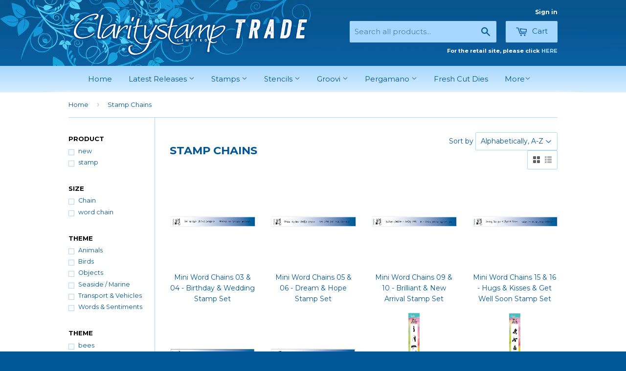

--- FILE ---
content_type: text/html; charset=utf-8
request_url: https://trade.claritystamp.com/collections/stamp-chains
body_size: 22268
content:
<!doctype html>
<!--[if lt IE 7]><html class="no-js lt-ie9 lt-ie8 lt-ie7" lang="en"> <![endif]-->
<!--[if IE 7]><html class="no-js lt-ie9 lt-ie8" lang="en"> <![endif]-->
<!--[if IE 8]><html class="no-js lt-ie9" lang="en"> <![endif]-->
<!--[if IE 9 ]><html class="ie9 no-js"> <![endif]-->
<!--[if (gt IE 9)|!(IE)]><!--> <html class="no-touch no-js"> <!--<![endif]-->
<head>

  <!-- Basic page needs ================================================== -->
  <meta charset="utf-8">
  <meta http-equiv="X-UA-Compatible" content="IE=edge,chrome=1">

  
  <link rel="shortcut icon" href="//trade.claritystamp.com/cdn/shop/t/2/assets/favicon.png?v=11148530116038485131454402097" type="image/png" />
  

  <!-- Title and description ================================================== -->
  <title>
  Stamp Chains &ndash; Claritystamp
  </title>

  

  <!-- Product meta ================================================== -->
  
  <meta property="og:type" content="website">
  <meta property="og:title" content="Stamp Chains">
  
  <meta property="og:image" content="http://trade.claritystamp.com/cdn/shop/t/2/assets/logo.png?v=68643724149445805061454402227">
  <meta property="og:image:secure_url" content="https://trade.claritystamp.com/cdn/shop/t/2/assets/logo.png?v=68643724149445805061454402227">
  


  <meta property="og:url" content="https://trade.claritystamp.com/collections/stamp-chains">
  <meta property="og:site_name" content="Claritystamp">

  
  
  
  <meta name="twitter:site" content="@Claritystamp">




  <!-- Helpers ================================================== -->
  <link rel="canonical" href="https://trade.claritystamp.com/collections/stamp-chains">
  <meta name="viewport" content="width=device-width,initial-scale=1">

  
  <!-- Ajaxify Cart Plugin ================================================== -->
  <link href="//trade.claritystamp.com/cdn/shop/t/2/assets/ajaxify.scss.css?v=165074094969312925461521736039" rel="stylesheet" type="text/css" media="all" />
  

  <!-- CSS ================================================== -->
  <link href="//trade.claritystamp.com/cdn/shop/t/2/assets/timber.scss.css?v=141635479743169806211656105471" rel="stylesheet" type="text/css" media="all" />
  
  
  
  <link href="//fonts.googleapis.com/css?family=Montserrat:400,700" rel="stylesheet" type="text/css" media="all" />


  


  



  <!-- Header hook for plugins ================================================== -->
  <script>window.performance && window.performance.mark && window.performance.mark('shopify.content_for_header.start');</script><meta id="shopify-digital-wallet" name="shopify-digital-wallet" content="/11497554/digital_wallets/dialog">
<meta name="shopify-checkout-api-token" content="fce37d01f1540d40b24c910a2c0886ca">
<meta id="in-context-paypal-metadata" data-shop-id="11497554" data-venmo-supported="false" data-environment="production" data-locale="en_US" data-paypal-v4="true" data-currency="GBP">
<link rel="alternate" type="application/atom+xml" title="Feed" href="/collections/stamp-chains.atom" />
<link rel="next" href="/collections/stamp-chains?page=2">
<link rel="alternate" type="application/json+oembed" href="https://trade.claritystamp.com/collections/stamp-chains.oembed">
<script async="async" src="/checkouts/internal/preloads.js?locale=en-GB"></script>
<link rel="preconnect" href="https://shop.app" crossorigin="anonymous">
<script async="async" src="https://shop.app/checkouts/internal/preloads.js?locale=en-GB&shop_id=11497554" crossorigin="anonymous"></script>
<script id="shopify-features" type="application/json">{"accessToken":"fce37d01f1540d40b24c910a2c0886ca","betas":["rich-media-storefront-analytics"],"domain":"trade.claritystamp.com","predictiveSearch":true,"shopId":11497554,"locale":"en"}</script>
<script>var Shopify = Shopify || {};
Shopify.shop = "clarity-trade.myshopify.com";
Shopify.locale = "en";
Shopify.currency = {"active":"GBP","rate":"1.0"};
Shopify.country = "GB";
Shopify.theme = {"name":"Supply (Clarity Trade)","id":92487559,"schema_name":null,"schema_version":null,"theme_store_id":null,"role":"main"};
Shopify.theme.handle = "null";
Shopify.theme.style = {"id":null,"handle":null};
Shopify.cdnHost = "trade.claritystamp.com/cdn";
Shopify.routes = Shopify.routes || {};
Shopify.routes.root = "/";</script>
<script type="module">!function(o){(o.Shopify=o.Shopify||{}).modules=!0}(window);</script>
<script>!function(o){function n(){var o=[];function n(){o.push(Array.prototype.slice.apply(arguments))}return n.q=o,n}var t=o.Shopify=o.Shopify||{};t.loadFeatures=n(),t.autoloadFeatures=n()}(window);</script>
<script>
  window.ShopifyPay = window.ShopifyPay || {};
  window.ShopifyPay.apiHost = "shop.app\/pay";
  window.ShopifyPay.redirectState = null;
</script>
<script id="shop-js-analytics" type="application/json">{"pageType":"collection"}</script>
<script defer="defer" async type="module" src="//trade.claritystamp.com/cdn/shopifycloud/shop-js/modules/v2/client.init-shop-cart-sync_BT-GjEfc.en.esm.js"></script>
<script defer="defer" async type="module" src="//trade.claritystamp.com/cdn/shopifycloud/shop-js/modules/v2/chunk.common_D58fp_Oc.esm.js"></script>
<script defer="defer" async type="module" src="//trade.claritystamp.com/cdn/shopifycloud/shop-js/modules/v2/chunk.modal_xMitdFEc.esm.js"></script>
<script type="module">
  await import("//trade.claritystamp.com/cdn/shopifycloud/shop-js/modules/v2/client.init-shop-cart-sync_BT-GjEfc.en.esm.js");
await import("//trade.claritystamp.com/cdn/shopifycloud/shop-js/modules/v2/chunk.common_D58fp_Oc.esm.js");
await import("//trade.claritystamp.com/cdn/shopifycloud/shop-js/modules/v2/chunk.modal_xMitdFEc.esm.js");

  window.Shopify.SignInWithShop?.initShopCartSync?.({"fedCMEnabled":true,"windoidEnabled":true});

</script>
<script>
  window.Shopify = window.Shopify || {};
  if (!window.Shopify.featureAssets) window.Shopify.featureAssets = {};
  window.Shopify.featureAssets['shop-js'] = {"shop-cart-sync":["modules/v2/client.shop-cart-sync_DZOKe7Ll.en.esm.js","modules/v2/chunk.common_D58fp_Oc.esm.js","modules/v2/chunk.modal_xMitdFEc.esm.js"],"init-fed-cm":["modules/v2/client.init-fed-cm_B6oLuCjv.en.esm.js","modules/v2/chunk.common_D58fp_Oc.esm.js","modules/v2/chunk.modal_xMitdFEc.esm.js"],"shop-cash-offers":["modules/v2/client.shop-cash-offers_D2sdYoxE.en.esm.js","modules/v2/chunk.common_D58fp_Oc.esm.js","modules/v2/chunk.modal_xMitdFEc.esm.js"],"shop-login-button":["modules/v2/client.shop-login-button_QeVjl5Y3.en.esm.js","modules/v2/chunk.common_D58fp_Oc.esm.js","modules/v2/chunk.modal_xMitdFEc.esm.js"],"pay-button":["modules/v2/client.pay-button_DXTOsIq6.en.esm.js","modules/v2/chunk.common_D58fp_Oc.esm.js","modules/v2/chunk.modal_xMitdFEc.esm.js"],"shop-button":["modules/v2/client.shop-button_DQZHx9pm.en.esm.js","modules/v2/chunk.common_D58fp_Oc.esm.js","modules/v2/chunk.modal_xMitdFEc.esm.js"],"avatar":["modules/v2/client.avatar_BTnouDA3.en.esm.js"],"init-windoid":["modules/v2/client.init-windoid_CR1B-cfM.en.esm.js","modules/v2/chunk.common_D58fp_Oc.esm.js","modules/v2/chunk.modal_xMitdFEc.esm.js"],"init-shop-for-new-customer-accounts":["modules/v2/client.init-shop-for-new-customer-accounts_C_vY_xzh.en.esm.js","modules/v2/client.shop-login-button_QeVjl5Y3.en.esm.js","modules/v2/chunk.common_D58fp_Oc.esm.js","modules/v2/chunk.modal_xMitdFEc.esm.js"],"init-shop-email-lookup-coordinator":["modules/v2/client.init-shop-email-lookup-coordinator_BI7n9ZSv.en.esm.js","modules/v2/chunk.common_D58fp_Oc.esm.js","modules/v2/chunk.modal_xMitdFEc.esm.js"],"init-shop-cart-sync":["modules/v2/client.init-shop-cart-sync_BT-GjEfc.en.esm.js","modules/v2/chunk.common_D58fp_Oc.esm.js","modules/v2/chunk.modal_xMitdFEc.esm.js"],"shop-toast-manager":["modules/v2/client.shop-toast-manager_DiYdP3xc.en.esm.js","modules/v2/chunk.common_D58fp_Oc.esm.js","modules/v2/chunk.modal_xMitdFEc.esm.js"],"init-customer-accounts":["modules/v2/client.init-customer-accounts_D9ZNqS-Q.en.esm.js","modules/v2/client.shop-login-button_QeVjl5Y3.en.esm.js","modules/v2/chunk.common_D58fp_Oc.esm.js","modules/v2/chunk.modal_xMitdFEc.esm.js"],"init-customer-accounts-sign-up":["modules/v2/client.init-customer-accounts-sign-up_iGw4briv.en.esm.js","modules/v2/client.shop-login-button_QeVjl5Y3.en.esm.js","modules/v2/chunk.common_D58fp_Oc.esm.js","modules/v2/chunk.modal_xMitdFEc.esm.js"],"shop-follow-button":["modules/v2/client.shop-follow-button_CqMgW2wH.en.esm.js","modules/v2/chunk.common_D58fp_Oc.esm.js","modules/v2/chunk.modal_xMitdFEc.esm.js"],"checkout-modal":["modules/v2/client.checkout-modal_xHeaAweL.en.esm.js","modules/v2/chunk.common_D58fp_Oc.esm.js","modules/v2/chunk.modal_xMitdFEc.esm.js"],"shop-login":["modules/v2/client.shop-login_D91U-Q7h.en.esm.js","modules/v2/chunk.common_D58fp_Oc.esm.js","modules/v2/chunk.modal_xMitdFEc.esm.js"],"lead-capture":["modules/v2/client.lead-capture_BJmE1dJe.en.esm.js","modules/v2/chunk.common_D58fp_Oc.esm.js","modules/v2/chunk.modal_xMitdFEc.esm.js"],"payment-terms":["modules/v2/client.payment-terms_Ci9AEqFq.en.esm.js","modules/v2/chunk.common_D58fp_Oc.esm.js","modules/v2/chunk.modal_xMitdFEc.esm.js"]};
</script>
<script>(function() {
  var isLoaded = false;
  function asyncLoad() {
    if (isLoaded) return;
    isLoaded = true;
    var urls = ["\/\/secure.apps.shappify.com\/apps\/csp\/customer_pricing.php?shop=clarity-trade.myshopify.com"];
    for (var i = 0; i < urls.length; i++) {
      var s = document.createElement('script');
      s.type = 'text/javascript';
      s.async = true;
      s.src = urls[i];
      var x = document.getElementsByTagName('script')[0];
      x.parentNode.insertBefore(s, x);
    }
  };
  if(window.attachEvent) {
    window.attachEvent('onload', asyncLoad);
  } else {
    window.addEventListener('load', asyncLoad, false);
  }
})();</script>
<script id="__st">var __st={"a":11497554,"offset":0,"reqid":"177cc042-fd69-4b79-a126-22b47cec3adf-1769358698","pageurl":"trade.claritystamp.com\/collections\/stamp-chains","u":"75516b2a66f0","p":"collection","rtyp":"collection","rid":185335495};</script>
<script>window.ShopifyPaypalV4VisibilityTracking = true;</script>
<script id="captcha-bootstrap">!function(){'use strict';const t='contact',e='account',n='new_comment',o=[[t,t],['blogs',n],['comments',n],[t,'customer']],c=[[e,'customer_login'],[e,'guest_login'],[e,'recover_customer_password'],[e,'create_customer']],r=t=>t.map((([t,e])=>`form[action*='/${t}']:not([data-nocaptcha='true']) input[name='form_type'][value='${e}']`)).join(','),a=t=>()=>t?[...document.querySelectorAll(t)].map((t=>t.form)):[];function s(){const t=[...o],e=r(t);return a(e)}const i='password',u='form_key',d=['recaptcha-v3-token','g-recaptcha-response','h-captcha-response',i],f=()=>{try{return window.sessionStorage}catch{return}},m='__shopify_v',_=t=>t.elements[u];function p(t,e,n=!1){try{const o=window.sessionStorage,c=JSON.parse(o.getItem(e)),{data:r}=function(t){const{data:e,action:n}=t;return t[m]||n?{data:e,action:n}:{data:t,action:n}}(c);for(const[e,n]of Object.entries(r))t.elements[e]&&(t.elements[e].value=n);n&&o.removeItem(e)}catch(o){console.error('form repopulation failed',{error:o})}}const l='form_type',E='cptcha';function T(t){t.dataset[E]=!0}const w=window,h=w.document,L='Shopify',v='ce_forms',y='captcha';let A=!1;((t,e)=>{const n=(g='f06e6c50-85a8-45c8-87d0-21a2b65856fe',I='https://cdn.shopify.com/shopifycloud/storefront-forms-hcaptcha/ce_storefront_forms_captcha_hcaptcha.v1.5.2.iife.js',D={infoText:'Protected by hCaptcha',privacyText:'Privacy',termsText:'Terms'},(t,e,n)=>{const o=w[L][v],c=o.bindForm;if(c)return c(t,g,e,D).then(n);var r;o.q.push([[t,g,e,D],n]),r=I,A||(h.body.append(Object.assign(h.createElement('script'),{id:'captcha-provider',async:!0,src:r})),A=!0)});var g,I,D;w[L]=w[L]||{},w[L][v]=w[L][v]||{},w[L][v].q=[],w[L][y]=w[L][y]||{},w[L][y].protect=function(t,e){n(t,void 0,e),T(t)},Object.freeze(w[L][y]),function(t,e,n,w,h,L){const[v,y,A,g]=function(t,e,n){const i=e?o:[],u=t?c:[],d=[...i,...u],f=r(d),m=r(i),_=r(d.filter((([t,e])=>n.includes(e))));return[a(f),a(m),a(_),s()]}(w,h,L),I=t=>{const e=t.target;return e instanceof HTMLFormElement?e:e&&e.form},D=t=>v().includes(t);t.addEventListener('submit',(t=>{const e=I(t);if(!e)return;const n=D(e)&&!e.dataset.hcaptchaBound&&!e.dataset.recaptchaBound,o=_(e),c=g().includes(e)&&(!o||!o.value);(n||c)&&t.preventDefault(),c&&!n&&(function(t){try{if(!f())return;!function(t){const e=f();if(!e)return;const n=_(t);if(!n)return;const o=n.value;o&&e.removeItem(o)}(t);const e=Array.from(Array(32),(()=>Math.random().toString(36)[2])).join('');!function(t,e){_(t)||t.append(Object.assign(document.createElement('input'),{type:'hidden',name:u})),t.elements[u].value=e}(t,e),function(t,e){const n=f();if(!n)return;const o=[...t.querySelectorAll(`input[type='${i}']`)].map((({name:t})=>t)),c=[...d,...o],r={};for(const[a,s]of new FormData(t).entries())c.includes(a)||(r[a]=s);n.setItem(e,JSON.stringify({[m]:1,action:t.action,data:r}))}(t,e)}catch(e){console.error('failed to persist form',e)}}(e),e.submit())}));const S=(t,e)=>{t&&!t.dataset[E]&&(n(t,e.some((e=>e===t))),T(t))};for(const o of['focusin','change'])t.addEventListener(o,(t=>{const e=I(t);D(e)&&S(e,y())}));const B=e.get('form_key'),M=e.get(l),P=B&&M;t.addEventListener('DOMContentLoaded',(()=>{const t=y();if(P)for(const e of t)e.elements[l].value===M&&p(e,B);[...new Set([...A(),...v().filter((t=>'true'===t.dataset.shopifyCaptcha))])].forEach((e=>S(e,t)))}))}(h,new URLSearchParams(w.location.search),n,t,e,['guest_login'])})(!0,!0)}();</script>
<script integrity="sha256-4kQ18oKyAcykRKYeNunJcIwy7WH5gtpwJnB7kiuLZ1E=" data-source-attribution="shopify.loadfeatures" defer="defer" src="//trade.claritystamp.com/cdn/shopifycloud/storefront/assets/storefront/load_feature-a0a9edcb.js" crossorigin="anonymous"></script>
<script crossorigin="anonymous" defer="defer" src="//trade.claritystamp.com/cdn/shopifycloud/storefront/assets/shopify_pay/storefront-65b4c6d7.js?v=20250812"></script>
<script data-source-attribution="shopify.dynamic_checkout.dynamic.init">var Shopify=Shopify||{};Shopify.PaymentButton=Shopify.PaymentButton||{isStorefrontPortableWallets:!0,init:function(){window.Shopify.PaymentButton.init=function(){};var t=document.createElement("script");t.src="https://trade.claritystamp.com/cdn/shopifycloud/portable-wallets/latest/portable-wallets.en.js",t.type="module",document.head.appendChild(t)}};
</script>
<script data-source-attribution="shopify.dynamic_checkout.buyer_consent">
  function portableWalletsHideBuyerConsent(e){var t=document.getElementById("shopify-buyer-consent"),n=document.getElementById("shopify-subscription-policy-button");t&&n&&(t.classList.add("hidden"),t.setAttribute("aria-hidden","true"),n.removeEventListener("click",e))}function portableWalletsShowBuyerConsent(e){var t=document.getElementById("shopify-buyer-consent"),n=document.getElementById("shopify-subscription-policy-button");t&&n&&(t.classList.remove("hidden"),t.removeAttribute("aria-hidden"),n.addEventListener("click",e))}window.Shopify?.PaymentButton&&(window.Shopify.PaymentButton.hideBuyerConsent=portableWalletsHideBuyerConsent,window.Shopify.PaymentButton.showBuyerConsent=portableWalletsShowBuyerConsent);
</script>
<script data-source-attribution="shopify.dynamic_checkout.cart.bootstrap">document.addEventListener("DOMContentLoaded",(function(){function t(){return document.querySelector("shopify-accelerated-checkout-cart, shopify-accelerated-checkout")}if(t())Shopify.PaymentButton.init();else{new MutationObserver((function(e,n){t()&&(Shopify.PaymentButton.init(),n.disconnect())})).observe(document.body,{childList:!0,subtree:!0})}}));
</script>
<link id="shopify-accelerated-checkout-styles" rel="stylesheet" media="screen" href="https://trade.claritystamp.com/cdn/shopifycloud/portable-wallets/latest/accelerated-checkout-backwards-compat.css" crossorigin="anonymous">
<style id="shopify-accelerated-checkout-cart">
        #shopify-buyer-consent {
  margin-top: 1em;
  display: inline-block;
  width: 100%;
}

#shopify-buyer-consent.hidden {
  display: none;
}

#shopify-subscription-policy-button {
  background: none;
  border: none;
  padding: 0;
  text-decoration: underline;
  font-size: inherit;
  cursor: pointer;
}

#shopify-subscription-policy-button::before {
  box-shadow: none;
}

      </style>

<script>window.performance && window.performance.mark && window.performance.mark('shopify.content_for_header.end');</script>
<script>window.BOLD = window.BOLD || {};
    window.BOLD.common = window.BOLD.common || {};
    window.BOLD.common.Shopify = window.BOLD.common.Shopify || {};
    window.BOLD.common.Shopify.shop = {
        domain: 'trade.claritystamp.com',
        permanent_domain: 'clarity-trade.myshopify.com',
        url: 'https://trade.claritystamp.com',
        secure_url: 'https://trade.claritystamp.com',
        money_format: "£{{amount}}",
        currency: "GBP"
    };
    window.BOLD.common.Shopify.customer = {
        id: null,
        tags: null,
    };
    window.BOLD.common.Shopify.cart = {"note":null,"attributes":{},"original_total_price":0,"total_price":0,"total_discount":0,"total_weight":0.0,"item_count":0,"items":[],"requires_shipping":false,"currency":"GBP","items_subtotal_price":0,"cart_level_discount_applications":[],"checkout_charge_amount":0};
    window.BOLD.common.template = 'collection';window.BOLD.common.Shopify.formatMoney = function(money, format) {
        function n(t, e) {
            return "undefined" == typeof t ? e : t
        }
        function r(t, e, r, i) {
            if (e = n(e, 2),
            r = n(r, ","),
            i = n(i, "."),
            isNaN(t) || null == t)
                return 0;
            t = (t / 100).toFixed(e);
            var o = t.split(".")
              , a = o[0].replace(/(\d)(?=(\d\d\d)+(?!\d))/g, "$1" + r)
              , s = o[1] ? i + o[1] : "";
            return a + s
        }
        "string" == typeof money && (money = money.replace(".", ""));
        var i = ""
          , o = /\{\{\s*(\w+)\s*\}\}/
          , a = format || window.BOLD.common.Shopify.shop.money_format || window.Shopify.money_format || "$ {{ amount }}";
        switch (a.match(o)[1]) {
            case "amount":
                i = r(money, 2);
                break;
            case "amount_no_decimals":
                i = r(money, 0);
                break;
            case "amount_with_comma_separator":
                i = r(money, 2, ".", ",");
                break;
            case "amount_no_decimals_with_comma_separator":
                i = r(money, 0, ".", ",");
                break;
            case "amount_with_space_separator":
                i = r(money, 2, ".", " ");
                break;
            case "amount_no_decimals_with_space_separator":
                i = r(money, 0, ".", " ");
                break;
        }
        return a.replace(o, i);
    };
    window.BOLD.common.Shopify.saveProduct = function (handle, product) {
        if (typeof handle === 'string' && typeof window.BOLD.common.Shopify.products[handle] === 'undefined') {
            if (typeof product === 'number') {
                window.BOLD.common.Shopify.handles[product] = handle;
                product = { id: product };
            }
            window.BOLD.common.Shopify.products[handle] = product;
        }
    };
    window.BOLD.common.Shopify.saveVariant = function (variant_id, variant) {
        if (typeof variant_id === 'number' && typeof window.BOLD.common.Shopify.variants[variant_id] === 'undefined') {
            window.BOLD.common.Shopify.variants[variant_id] = variant;
        }
    };window.BOLD.common.Shopify.products = window.BOLD.common.Shopify.products || {};
    window.BOLD.common.Shopify.variants = window.BOLD.common.Shopify.variants || {};
    window.BOLD.common.Shopify.handles = window.BOLD.common.Shopify.handles || {};window.BOLD.common.Shopify.saveProduct(null, null);window.BOLD.common.Shopify.saveProduct("mini-word-chains-3-4-pre-order-br-unmounted-clear-stamp-set", 358963609640);window.BOLD.common.Shopify.saveVariant(3312526688296, { product_id: 358963609640, product_handle: "mini-word-chains-3-4-pre-order-br-unmounted-clear-stamp-set", price: 874, group_id: '', csp_metafield: {}});window.BOLD.common.Shopify.saveVariant(12463865299043, { product_id: 358963609640, product_handle: "mini-word-chains-3-4-pre-order-br-unmounted-clear-stamp-set", price: 437, group_id: '', csp_metafield: {}});window.BOLD.common.Shopify.saveVariant(12463865331811, { product_id: 358963609640, product_handle: "mini-word-chains-3-4-pre-order-br-unmounted-clear-stamp-set", price: 350, group_id: '', csp_metafield: {}});window.BOLD.common.Shopify.saveVariant(12463865364579, { product_id: 358963609640, product_handle: "mini-word-chains-3-4-pre-order-br-unmounted-clear-stamp-set", price: 874, group_id: '', csp_metafield: {}});window.BOLD.common.Shopify.saveVariant(12463865397347, { product_id: 358963609640, product_handle: "mini-word-chains-3-4-pre-order-br-unmounted-clear-stamp-set", price: 262, group_id: '', csp_metafield: {}});window.BOLD.common.Shopify.saveProduct("mini-word-chain-5-6-pre-order-br-unmounted-stamp-set", 359104938024);window.BOLD.common.Shopify.saveVariant(3312741580840, { product_id: 359104938024, product_handle: "mini-word-chain-5-6-pre-order-br-unmounted-stamp-set", price: 874, group_id: '', csp_metafield: {}});window.BOLD.common.Shopify.saveVariant(12463858712675, { product_id: 359104938024, product_handle: "mini-word-chain-5-6-pre-order-br-unmounted-stamp-set", price: 437, group_id: '', csp_metafield: {}});window.BOLD.common.Shopify.saveVariant(12463858745443, { product_id: 359104938024, product_handle: "mini-word-chain-5-6-pre-order-br-unmounted-stamp-set", price: 350, group_id: '', csp_metafield: {}});window.BOLD.common.Shopify.saveVariant(12463858778211, { product_id: 359104938024, product_handle: "mini-word-chain-5-6-pre-order-br-unmounted-stamp-set", price: 874, group_id: '', csp_metafield: {}});window.BOLD.common.Shopify.saveVariant(12463858810979, { product_id: 359104938024, product_handle: "mini-word-chain-5-6-pre-order-br-unmounted-stamp-set", price: 262, group_id: '', csp_metafield: {}});window.BOLD.common.Shopify.saveProduct("mini-word-chain-9-10-br-unmounted-clear-stamp-set", 359178928168);window.BOLD.common.Shopify.saveVariant(3312966336552, { product_id: 359178928168, product_handle: "mini-word-chain-9-10-br-unmounted-clear-stamp-set", price: 874, group_id: '', csp_metafield: {}});window.BOLD.common.Shopify.saveVariant(12463865528419, { product_id: 359178928168, product_handle: "mini-word-chain-9-10-br-unmounted-clear-stamp-set", price: 437, group_id: '', csp_metafield: {}});window.BOLD.common.Shopify.saveVariant(12463865561187, { product_id: 359178928168, product_handle: "mini-word-chain-9-10-br-unmounted-clear-stamp-set", price: 350, group_id: '', csp_metafield: {}});window.BOLD.common.Shopify.saveVariant(12463865593955, { product_id: 359178928168, product_handle: "mini-word-chain-9-10-br-unmounted-clear-stamp-set", price: 874, group_id: '', csp_metafield: {}});window.BOLD.common.Shopify.saveVariant(12463865626723, { product_id: 359178928168, product_handle: "mini-word-chain-9-10-br-unmounted-clear-stamp-set", price: 262, group_id: '', csp_metafield: {}});window.BOLD.common.Shopify.saveProduct("mini-word-chains-15-16-pre-order-br-unmounted-clear-stamp-set", 359460306984);window.BOLD.common.Shopify.saveVariant(3313798316072, { product_id: 359460306984, product_handle: "mini-word-chains-15-16-pre-order-br-unmounted-clear-stamp-set", price: 874, group_id: '', csp_metafield: {}});window.BOLD.common.Shopify.saveVariant(12463858843747, { product_id: 359460306984, product_handle: "mini-word-chains-15-16-pre-order-br-unmounted-clear-stamp-set", price: 437, group_id: '', csp_metafield: {}});window.BOLD.common.Shopify.saveVariant(12463858876515, { product_id: 359460306984, product_handle: "mini-word-chains-15-16-pre-order-br-unmounted-clear-stamp-set", price: 350, group_id: '', csp_metafield: {}});window.BOLD.common.Shopify.saveVariant(12463858909283, { product_id: 359460306984, product_handle: "mini-word-chains-15-16-pre-order-br-unmounted-clear-stamp-set", price: 874, group_id: '', csp_metafield: {}});window.BOLD.common.Shopify.saveVariant(12463858942051, { product_id: 359460306984, product_handle: "mini-word-chains-15-16-pre-order-br-unmounted-clear-stamp-set", price: 262, group_id: '', csp_metafield: {}});window.BOLD.common.Shopify.saveProduct("mini-word-chains-17-18-pre-order-br-unmounted-clear-stamp-set", 1421273038947);window.BOLD.common.Shopify.saveVariant(12463850455139, { product_id: 1421273038947, product_handle: "mini-word-chains-17-18-pre-order-br-unmounted-clear-stamp-set", price: 874, group_id: '', csp_metafield: {}});window.BOLD.common.Shopify.saveVariant(12468867465315, { product_id: 1421273038947, product_handle: "mini-word-chains-17-18-pre-order-br-unmounted-clear-stamp-set", price: 437, group_id: '', csp_metafield: {}});window.BOLD.common.Shopify.saveVariant(12468867530851, { product_id: 1421273038947, product_handle: "mini-word-chains-17-18-pre-order-br-unmounted-clear-stamp-set", price: 350, group_id: '', csp_metafield: {}});window.BOLD.common.Shopify.saveVariant(12468867596387, { product_id: 1421273038947, product_handle: "mini-word-chains-17-18-pre-order-br-unmounted-clear-stamp-set", price: 262, group_id: '', csp_metafield: {}});window.BOLD.common.Shopify.saveProduct("mini-word-chain-19-20-br-unmounted-clear-stamp-set-br-pre-order", 1476863262819);window.BOLD.common.Shopify.saveVariant(12850275024995, { product_id: 1476863262819, product_handle: "mini-word-chain-19-20-br-unmounted-clear-stamp-set-br-pre-order", price: 874, group_id: '', csp_metafield: {}});window.BOLD.common.Shopify.saveVariant(12850285510755, { product_id: 1476863262819, product_handle: "mini-word-chain-19-20-br-unmounted-clear-stamp-set-br-pre-order", price: 437, group_id: '', csp_metafield: {}});window.BOLD.common.Shopify.saveVariant(12850285543523, { product_id: 1476863262819, product_handle: "mini-word-chain-19-20-br-unmounted-clear-stamp-set-br-pre-order", price: 350, group_id: '', csp_metafield: {}});window.BOLD.common.Shopify.saveVariant(12850285576291, { product_id: 1476863262819, product_handle: "mini-word-chain-19-20-br-unmounted-clear-stamp-set-br-pre-order", price: 262, group_id: '', csp_metafield: {}});window.BOLD.common.Shopify.saveProduct("wee-africa-no-1-stamp-set-1", 1444814258275);window.BOLD.common.Shopify.saveVariant(12641847476323, { product_id: 1444814258275, product_handle: "wee-africa-no-1-stamp-set-1", price: 874, group_id: '', csp_metafield: {}});window.BOLD.common.Shopify.saveVariant(12642984329315, { product_id: 1444814258275, product_handle: "wee-africa-no-1-stamp-set-1", price: 437, group_id: '', csp_metafield: {}});window.BOLD.common.Shopify.saveVariant(12642984362083, { product_id: 1444814258275, product_handle: "wee-africa-no-1-stamp-set-1", price: 350, group_id: '', csp_metafield: {}});window.BOLD.common.Shopify.saveVariant(12642984394851, { product_id: 1444814258275, product_handle: "wee-africa-no-1-stamp-set-1", price: 262, group_id: '', csp_metafield: {}});window.BOLD.common.Shopify.saveProduct("wee-bees-stamp-set", 7732540276925);window.BOLD.common.Shopify.saveVariant(43848749809853, { product_id: 7732540276925, product_handle: "wee-bees-stamp-set", price: 874, group_id: '', csp_metafield: {}});window.BOLD.common.Shopify.saveVariant(43848758198461, { product_id: 7732540276925, product_handle: "wee-bees-stamp-set", price: 437, group_id: '', csp_metafield: {}});window.BOLD.common.Shopify.saveVariant(43848758231229, { product_id: 7732540276925, product_handle: "wee-bees-stamp-set", price: 350, group_id: '', csp_metafield: {}});window.BOLD.common.Shopify.saveVariant(43848758263997, { product_id: 7732540276925, product_handle: "wee-bees-stamp-set", price: 262, group_id: '', csp_metafield: {}});window.BOLD.common.Shopify.saveProduct("wee-birds-silhouettes-stamp-set", 7466275799229);window.BOLD.common.Shopify.saveVariant(42786182922429, { product_id: 7466275799229, product_handle: "wee-birds-silhouettes-stamp-set", price: 874, group_id: '', csp_metafield: {}});window.BOLD.common.Shopify.saveVariant(42786193998013, { product_id: 7466275799229, product_handle: "wee-birds-silhouettes-stamp-set", price: 437, group_id: '', csp_metafield: {}});window.BOLD.common.Shopify.saveVariant(42786194030781, { product_id: 7466275799229, product_handle: "wee-birds-silhouettes-stamp-set", price: 350, group_id: '', csp_metafield: {}});window.BOLD.common.Shopify.saveVariant(42786194096317, { product_id: 7466275799229, product_handle: "wee-birds-silhouettes-stamp-set", price: 262, group_id: '', csp_metafield: {}});window.BOLD.common.Shopify.saveProduct("wee-butterflies-silhouettes-stamp-set", 7466275733693);window.BOLD.common.Shopify.saveVariant(42786182856893, { product_id: 7466275733693, product_handle: "wee-butterflies-silhouettes-stamp-set", price: 874, group_id: '', csp_metafield: {}});window.BOLD.common.Shopify.saveVariant(42786199699645, { product_id: 7466275733693, product_handle: "wee-butterflies-silhouettes-stamp-set", price: 437, group_id: '', csp_metafield: {}});window.BOLD.common.Shopify.saveVariant(42786199732413, { product_id: 7466275733693, product_handle: "wee-butterflies-silhouettes-stamp-set", price: 350, group_id: '', csp_metafield: {}});window.BOLD.common.Shopify.saveVariant(42786199765181, { product_id: 7466275733693, product_handle: "wee-butterflies-silhouettes-stamp-set", price: 262, group_id: '', csp_metafield: {}});window.BOLD.common.Shopify.saveProduct("wee-cars-bikes-stamp-set", 7593773433021);window.BOLD.common.Shopify.saveVariant(43415401300157, { product_id: 7593773433021, product_handle: "wee-cars-bikes-stamp-set", price: 874, group_id: '', csp_metafield: {}});window.BOLD.common.Shopify.saveVariant(43415403823293, { product_id: 7593773433021, product_handle: "wee-cars-bikes-stamp-set", price: 437, group_id: '', csp_metafield: {}});window.BOLD.common.Shopify.saveVariant(43415403856061, { product_id: 7593773433021, product_handle: "wee-cars-bikes-stamp-set", price: 350, group_id: '', csp_metafield: {}});window.BOLD.common.Shopify.saveVariant(43415403888829, { product_id: 7593773433021, product_handle: "wee-cars-bikes-stamp-set", price: 262, group_id: '', csp_metafield: {}});window.BOLD.common.Shopify.saveProduct("wee-cats-stamp-set", 7303632650429);window.BOLD.common.Shopify.saveVariant(42160066560189, { product_id: 7303632650429, product_handle: "wee-cats-stamp-set", price: 874, group_id: '', csp_metafield: {}});window.BOLD.common.Shopify.saveVariant(42160090808509, { product_id: 7303632650429, product_handle: "wee-cats-stamp-set", price: 437, group_id: '', csp_metafield: {}});window.BOLD.common.Shopify.saveVariant(42160090874045, { product_id: 7303632650429, product_handle: "wee-cats-stamp-set", price: 350, group_id: '', csp_metafield: {}});window.BOLD.common.Shopify.saveVariant(42160090906813, { product_id: 7303632650429, product_handle: "wee-cats-stamp-set", price: 262, group_id: '', csp_metafield: {}});window.BOLD.common.Shopify.saveProduct("wee-country-animals-stamp-set", 5950320775);window.BOLD.common.Shopify.saveVariant(18750391751, { product_id: 5950320775, product_handle: "wee-country-animals-stamp-set", price: 874, group_id: '', csp_metafield: {}});window.BOLD.common.Shopify.saveVariant(47771150611, { product_id: 5950320775, product_handle: "wee-country-animals-stamp-set", price: 437, group_id: '', csp_metafield: {}});window.BOLD.common.Shopify.saveProduct("wee-dogs-stamp-set", 7303632715965);window.BOLD.common.Shopify.saveVariant(42160066592957, { product_id: 7303632715965, product_handle: "wee-dogs-stamp-set", price: 874, group_id: '', csp_metafield: {}});window.BOLD.common.Shopify.saveVariant(42160091594941, { product_id: 7303632715965, product_handle: "wee-dogs-stamp-set", price: 437, group_id: '', csp_metafield: {}});window.BOLD.common.Shopify.saveVariant(42160091660477, { product_id: 7303632715965, product_handle: "wee-dogs-stamp-set", price: 350, group_id: '', csp_metafield: {}});window.BOLD.common.Shopify.saveVariant(42160091758781, { product_id: 7303632715965, product_handle: "wee-dogs-stamp-set", price: 262, group_id: '', csp_metafield: {}});window.BOLD.common.Shopify.saveProduct("wee-farm-animals-stamp-mask-kit", 5950233735);window.BOLD.common.Shopify.saveVariant(18750177543, { product_id: 5950233735, product_handle: "wee-farm-animals-stamp-mask-kit", price: 938, group_id: '', csp_metafield: {}});window.BOLD.common.Shopify.saveVariant(47771153043, { product_id: 5950233735, product_handle: "wee-farm-animals-stamp-mask-kit", price: 469, group_id: '', csp_metafield: {}});window.BOLD.common.Shopify.saveProduct("wee-farm-stamp-mask-kit", 5950178119);window.BOLD.common.Shopify.saveVariant(18750011783, { product_id: 5950178119, product_handle: "wee-farm-stamp-mask-kit", price: 938, group_id: '', csp_metafield: {}});window.BOLD.common.Shopify.saveVariant(47771153619, { product_id: 5950178119, product_handle: "wee-farm-stamp-mask-kit", price: 469, group_id: '', csp_metafield: {}});window.BOLD.common.Shopify.saveProduct("wee-fashion-handbag-mask-unmounted-clear-stamp-set-pre-order", 9633313351);window.BOLD.common.Shopify.saveVariant(36055863431, { product_id: 9633313351, product_handle: "wee-fashion-handbag-mask-unmounted-clear-stamp-set-pre-order", price: 938, group_id: '', csp_metafield: {}});window.BOLD.common.Shopify.saveVariant(47771156691, { product_id: 9633313351, product_handle: "wee-fashion-handbag-mask-unmounted-clear-stamp-set-pre-order", price: 469, group_id: '', csp_metafield: {}});window.BOLD.common.Shopify.saveProduct("wee-fashion-umbrella-mask-unmounted-clear-stamp-set", 9633297479);window.BOLD.common.Shopify.saveVariant(36055476295, { product_id: 9633297479, product_handle: "wee-fashion-umbrella-mask-unmounted-clear-stamp-set", price: 938, group_id: '', csp_metafield: {}});window.BOLD.common.Shopify.saveVariant(47771157715, { product_id: 9633297479, product_handle: "wee-fashion-umbrella-mask-unmounted-clear-stamp-set", price: 469, group_id: '', csp_metafield: {}});window.BOLD.common.Shopify.saveProduct("wee-fish-silhouettes-stamp-set", 7466275831997);window.BOLD.common.Shopify.saveVariant(42786182955197, { product_id: 7466275831997, product_handle: "wee-fish-silhouettes-stamp-set", price: 874, group_id: '', csp_metafield: {}});window.BOLD.common.Shopify.saveVariant(42786200355005, { product_id: 7466275831997, product_handle: "wee-fish-silhouettes-stamp-set", price: 437, group_id: '', csp_metafield: {}});window.BOLD.common.Shopify.saveVariant(42786200420541, { product_id: 7466275831997, product_handle: "wee-fish-silhouettes-stamp-set", price: 350, group_id: '', csp_metafield: {}});window.BOLD.common.Shopify.saveVariant(42786200453309, { product_id: 7466275831997, product_handle: "wee-fish-silhouettes-stamp-set", price: 262, group_id: '', csp_metafield: {}});window.BOLD.common.Shopify.saveProduct("wee-foliage-stamp-set-set-of-6", 4292204999);window.BOLD.common.Shopify.saveVariant(14854447239, { product_id: 4292204999, product_handle: "wee-foliage-stamp-set-set-of-6", price: 874, group_id: '', csp_metafield: {}});window.BOLD.common.Shopify.saveVariant(47771159187, { product_id: 4292204999, product_handle: "wee-foliage-stamp-set-set-of-6", price: 437, group_id: '', csp_metafield: {}});window.BOLD.common.Shopify.metafields = window.BOLD.common.Shopify.metafields || {};window.BOLD.common.Shopify.metafields["bold_rp"] = {};</script>
<script>var BOLD = BOLD || {};
    BOLD.products = BOLD.products || {};
    BOLD.variant_lookup = BOLD.variant_lookup || {};BOLD.products[null] ={"id":null,"title":null,"handle":null,"description":null,"published_at":"T","created_at":"T","vendor":null,"type":null,"tags":null,"price":"NaN","price_min":"NaN","price_max":"NaN","price_varies":false,"compare_at_price":"NaN","compare_at_price_min":"NaN","compare_at_price_max":"NaN","compare_at_price_varies":false,"all_variant_ids":[],"variants":[],"available":false,"images":null,"featured_image":null,"options":null,"url":null}</script>

<!--[if lt IE 9]>
<script src="//html5shiv.googlecode.com/svn/trunk/html5.js" type="text/javascript"></script>
<script src="//trade.claritystamp.com/cdn/shop/t/2/assets/respond.min.js?v=52248677837542619231454402098" type="text/javascript"></script>
<link href="//trade.claritystamp.com/cdn/shop/t/2/assets/respond-proxy.html" id="respond-proxy" rel="respond-proxy" />
<link href="//trade.claritystamp.com/search?q=e2537e6316c67361fbe306ad50bad588" id="respond-redirect" rel="respond-redirect" />
<script src="//trade.claritystamp.com/search?q=e2537e6316c67361fbe306ad50bad588" type="text/javascript"></script>
<![endif]-->


  
  

  <script src="//ajax.googleapis.com/ajax/libs/jquery/1.11.0/jquery.min.js" type="text/javascript"></script>
  <script src="//trade.claritystamp.com/cdn/shop/t/2/assets/modernizr.min.js?v=26620055551102246001454402098" type="text/javascript"></script>


<!-- BeginApplePayHeader --><script>Shopify.slick_logged_in = false;Shopify.slick_tax_exempt = false;Shopify.slick_email = undefined;</script><!-- EndApplePayHeader -->
<link href="https://monorail-edge.shopifysvc.com" rel="dns-prefetch">
<script>(function(){if ("sendBeacon" in navigator && "performance" in window) {try {var session_token_from_headers = performance.getEntriesByType('navigation')[0].serverTiming.find(x => x.name == '_s').description;} catch {var session_token_from_headers = undefined;}var session_cookie_matches = document.cookie.match(/_shopify_s=([^;]*)/);var session_token_from_cookie = session_cookie_matches && session_cookie_matches.length === 2 ? session_cookie_matches[1] : "";var session_token = session_token_from_headers || session_token_from_cookie || "";function handle_abandonment_event(e) {var entries = performance.getEntries().filter(function(entry) {return /monorail-edge.shopifysvc.com/.test(entry.name);});if (!window.abandonment_tracked && entries.length === 0) {window.abandonment_tracked = true;var currentMs = Date.now();var navigation_start = performance.timing.navigationStart;var payload = {shop_id: 11497554,url: window.location.href,navigation_start,duration: currentMs - navigation_start,session_token,page_type: "collection"};window.navigator.sendBeacon("https://monorail-edge.shopifysvc.com/v1/produce", JSON.stringify({schema_id: "online_store_buyer_site_abandonment/1.1",payload: payload,metadata: {event_created_at_ms: currentMs,event_sent_at_ms: currentMs}}));}}window.addEventListener('pagehide', handle_abandonment_event);}}());</script>
<script id="web-pixels-manager-setup">(function e(e,d,r,n,o){if(void 0===o&&(o={}),!Boolean(null===(a=null===(i=window.Shopify)||void 0===i?void 0:i.analytics)||void 0===a?void 0:a.replayQueue)){var i,a;window.Shopify=window.Shopify||{};var t=window.Shopify;t.analytics=t.analytics||{};var s=t.analytics;s.replayQueue=[],s.publish=function(e,d,r){return s.replayQueue.push([e,d,r]),!0};try{self.performance.mark("wpm:start")}catch(e){}var l=function(){var e={modern:/Edge?\/(1{2}[4-9]|1[2-9]\d|[2-9]\d{2}|\d{4,})\.\d+(\.\d+|)|Firefox\/(1{2}[4-9]|1[2-9]\d|[2-9]\d{2}|\d{4,})\.\d+(\.\d+|)|Chrom(ium|e)\/(9{2}|\d{3,})\.\d+(\.\d+|)|(Maci|X1{2}).+ Version\/(15\.\d+|(1[6-9]|[2-9]\d|\d{3,})\.\d+)([,.]\d+|)( \(\w+\)|)( Mobile\/\w+|) Safari\/|Chrome.+OPR\/(9{2}|\d{3,})\.\d+\.\d+|(CPU[ +]OS|iPhone[ +]OS|CPU[ +]iPhone|CPU IPhone OS|CPU iPad OS)[ +]+(15[._]\d+|(1[6-9]|[2-9]\d|\d{3,})[._]\d+)([._]\d+|)|Android:?[ /-](13[3-9]|1[4-9]\d|[2-9]\d{2}|\d{4,})(\.\d+|)(\.\d+|)|Android.+Firefox\/(13[5-9]|1[4-9]\d|[2-9]\d{2}|\d{4,})\.\d+(\.\d+|)|Android.+Chrom(ium|e)\/(13[3-9]|1[4-9]\d|[2-9]\d{2}|\d{4,})\.\d+(\.\d+|)|SamsungBrowser\/([2-9]\d|\d{3,})\.\d+/,legacy:/Edge?\/(1[6-9]|[2-9]\d|\d{3,})\.\d+(\.\d+|)|Firefox\/(5[4-9]|[6-9]\d|\d{3,})\.\d+(\.\d+|)|Chrom(ium|e)\/(5[1-9]|[6-9]\d|\d{3,})\.\d+(\.\d+|)([\d.]+$|.*Safari\/(?![\d.]+ Edge\/[\d.]+$))|(Maci|X1{2}).+ Version\/(10\.\d+|(1[1-9]|[2-9]\d|\d{3,})\.\d+)([,.]\d+|)( \(\w+\)|)( Mobile\/\w+|) Safari\/|Chrome.+OPR\/(3[89]|[4-9]\d|\d{3,})\.\d+\.\d+|(CPU[ +]OS|iPhone[ +]OS|CPU[ +]iPhone|CPU IPhone OS|CPU iPad OS)[ +]+(10[._]\d+|(1[1-9]|[2-9]\d|\d{3,})[._]\d+)([._]\d+|)|Android:?[ /-](13[3-9]|1[4-9]\d|[2-9]\d{2}|\d{4,})(\.\d+|)(\.\d+|)|Mobile Safari.+OPR\/([89]\d|\d{3,})\.\d+\.\d+|Android.+Firefox\/(13[5-9]|1[4-9]\d|[2-9]\d{2}|\d{4,})\.\d+(\.\d+|)|Android.+Chrom(ium|e)\/(13[3-9]|1[4-9]\d|[2-9]\d{2}|\d{4,})\.\d+(\.\d+|)|Android.+(UC? ?Browser|UCWEB|U3)[ /]?(15\.([5-9]|\d{2,})|(1[6-9]|[2-9]\d|\d{3,})\.\d+)\.\d+|SamsungBrowser\/(5\.\d+|([6-9]|\d{2,})\.\d+)|Android.+MQ{2}Browser\/(14(\.(9|\d{2,})|)|(1[5-9]|[2-9]\d|\d{3,})(\.\d+|))(\.\d+|)|K[Aa][Ii]OS\/(3\.\d+|([4-9]|\d{2,})\.\d+)(\.\d+|)/},d=e.modern,r=e.legacy,n=navigator.userAgent;return n.match(d)?"modern":n.match(r)?"legacy":"unknown"}(),u="modern"===l?"modern":"legacy",c=(null!=n?n:{modern:"",legacy:""})[u],f=function(e){return[e.baseUrl,"/wpm","/b",e.hashVersion,"modern"===e.buildTarget?"m":"l",".js"].join("")}({baseUrl:d,hashVersion:r,buildTarget:u}),m=function(e){var d=e.version,r=e.bundleTarget,n=e.surface,o=e.pageUrl,i=e.monorailEndpoint;return{emit:function(e){var a=e.status,t=e.errorMsg,s=(new Date).getTime(),l=JSON.stringify({metadata:{event_sent_at_ms:s},events:[{schema_id:"web_pixels_manager_load/3.1",payload:{version:d,bundle_target:r,page_url:o,status:a,surface:n,error_msg:t},metadata:{event_created_at_ms:s}}]});if(!i)return console&&console.warn&&console.warn("[Web Pixels Manager] No Monorail endpoint provided, skipping logging."),!1;try{return self.navigator.sendBeacon.bind(self.navigator)(i,l)}catch(e){}var u=new XMLHttpRequest;try{return u.open("POST",i,!0),u.setRequestHeader("Content-Type","text/plain"),u.send(l),!0}catch(e){return console&&console.warn&&console.warn("[Web Pixels Manager] Got an unhandled error while logging to Monorail."),!1}}}}({version:r,bundleTarget:l,surface:e.surface,pageUrl:self.location.href,monorailEndpoint:e.monorailEndpoint});try{o.browserTarget=l,function(e){var d=e.src,r=e.async,n=void 0===r||r,o=e.onload,i=e.onerror,a=e.sri,t=e.scriptDataAttributes,s=void 0===t?{}:t,l=document.createElement("script"),u=document.querySelector("head"),c=document.querySelector("body");if(l.async=n,l.src=d,a&&(l.integrity=a,l.crossOrigin="anonymous"),s)for(var f in s)if(Object.prototype.hasOwnProperty.call(s,f))try{l.dataset[f]=s[f]}catch(e){}if(o&&l.addEventListener("load",o),i&&l.addEventListener("error",i),u)u.appendChild(l);else{if(!c)throw new Error("Did not find a head or body element to append the script");c.appendChild(l)}}({src:f,async:!0,onload:function(){if(!function(){var e,d;return Boolean(null===(d=null===(e=window.Shopify)||void 0===e?void 0:e.analytics)||void 0===d?void 0:d.initialized)}()){var d=window.webPixelsManager.init(e)||void 0;if(d){var r=window.Shopify.analytics;r.replayQueue.forEach((function(e){var r=e[0],n=e[1],o=e[2];d.publishCustomEvent(r,n,o)})),r.replayQueue=[],r.publish=d.publishCustomEvent,r.visitor=d.visitor,r.initialized=!0}}},onerror:function(){return m.emit({status:"failed",errorMsg:"".concat(f," has failed to load")})},sri:function(e){var d=/^sha384-[A-Za-z0-9+/=]+$/;return"string"==typeof e&&d.test(e)}(c)?c:"",scriptDataAttributes:o}),m.emit({status:"loading"})}catch(e){m.emit({status:"failed",errorMsg:(null==e?void 0:e.message)||"Unknown error"})}}})({shopId: 11497554,storefrontBaseUrl: "https://trade.claritystamp.com",extensionsBaseUrl: "https://extensions.shopifycdn.com/cdn/shopifycloud/web-pixels-manager",monorailEndpoint: "https://monorail-edge.shopifysvc.com/unstable/produce_batch",surface: "storefront-renderer",enabledBetaFlags: ["2dca8a86"],webPixelsConfigList: [{"id":"shopify-app-pixel","configuration":"{}","eventPayloadVersion":"v1","runtimeContext":"STRICT","scriptVersion":"0450","apiClientId":"shopify-pixel","type":"APP","privacyPurposes":["ANALYTICS","MARKETING"]},{"id":"shopify-custom-pixel","eventPayloadVersion":"v1","runtimeContext":"LAX","scriptVersion":"0450","apiClientId":"shopify-pixel","type":"CUSTOM","privacyPurposes":["ANALYTICS","MARKETING"]}],isMerchantRequest: false,initData: {"shop":{"name":"Claritystamp","paymentSettings":{"currencyCode":"GBP"},"myshopifyDomain":"clarity-trade.myshopify.com","countryCode":"GB","storefrontUrl":"https:\/\/trade.claritystamp.com"},"customer":null,"cart":null,"checkout":null,"productVariants":[],"purchasingCompany":null},},"https://trade.claritystamp.com/cdn","fcfee988w5aeb613cpc8e4bc33m6693e112",{"modern":"","legacy":""},{"shopId":"11497554","storefrontBaseUrl":"https:\/\/trade.claritystamp.com","extensionBaseUrl":"https:\/\/extensions.shopifycdn.com\/cdn\/shopifycloud\/web-pixels-manager","surface":"storefront-renderer","enabledBetaFlags":"[\"2dca8a86\"]","isMerchantRequest":"false","hashVersion":"fcfee988w5aeb613cpc8e4bc33m6693e112","publish":"custom","events":"[[\"page_viewed\",{}],[\"collection_viewed\",{\"collection\":{\"id\":\"185335495\",\"title\":\"Stamp Chains\",\"productVariants\":[{\"price\":{\"amount\":8.74,\"currencyCode\":\"GBP\"},\"product\":{\"title\":\"Mini Word Chains 03 \u0026 04 - Birthday \u0026 Wedding Stamp Set\",\"vendor\":\"Claritystamp\",\"id\":\"358963609640\",\"untranslatedTitle\":\"Mini Word Chains 03 \u0026 04 - Birthday \u0026 Wedding Stamp Set\",\"url\":\"\/products\/mini-word-chains-3-4-pre-order-br-unmounted-clear-stamp-set\",\"type\":\"Stamp\"},\"id\":\"3312526688296\",\"image\":{\"src\":\"\/\/trade.claritystamp.com\/cdn\/shop\/files\/10571.jpg?v=1759148310\"},\"sku\":\"STA-WO-10571-XX\",\"title\":\"Default Title\",\"untranslatedTitle\":\"Default Title\"},{\"price\":{\"amount\":8.74,\"currencyCode\":\"GBP\"},\"product\":{\"title\":\"Mini Word Chains 05 \u0026 06 - Dream \u0026 Hope Stamp Set\",\"vendor\":\"Claritystamp\",\"id\":\"359104938024\",\"untranslatedTitle\":\"Mini Word Chains 05 \u0026 06 - Dream \u0026 Hope Stamp Set\",\"url\":\"\/products\/mini-word-chain-5-6-pre-order-br-unmounted-stamp-set\",\"type\":\"Stamp\"},\"id\":\"3312741580840\",\"image\":{\"src\":\"\/\/trade.claritystamp.com\/cdn\/shop\/files\/10572.jpg?v=1759148361\"},\"sku\":\"STA-WO-10572-XX\",\"title\":\"Default Title\",\"untranslatedTitle\":\"Default Title\"},{\"price\":{\"amount\":8.74,\"currencyCode\":\"GBP\"},\"product\":{\"title\":\"Mini Word Chains 09 \u0026 10 - Brilliant \u0026 New Arrival Stamp Set\",\"vendor\":\"Claritystamp\",\"id\":\"359178928168\",\"untranslatedTitle\":\"Mini Word Chains 09 \u0026 10 - Brilliant \u0026 New Arrival Stamp Set\",\"url\":\"\/products\/mini-word-chain-9-10-br-unmounted-clear-stamp-set\",\"type\":\"Stamp\"},\"id\":\"3312966336552\",\"image\":{\"src\":\"\/\/trade.claritystamp.com\/cdn\/shop\/files\/10574.jpg?v=1759148395\"},\"sku\":\"STA-WO-10574-XX\",\"title\":\"Default Title\",\"untranslatedTitle\":\"Default Title\"},{\"price\":{\"amount\":8.74,\"currencyCode\":\"GBP\"},\"product\":{\"title\":\"Mini Word Chains 15 \u0026 16 - Hugs \u0026 Kisses \u0026 Get Well Soon Stamp Set\",\"vendor\":\"Claritystamp\",\"id\":\"359460306984\",\"untranslatedTitle\":\"Mini Word Chains 15 \u0026 16 - Hugs \u0026 Kisses \u0026 Get Well Soon Stamp Set\",\"url\":\"\/products\/mini-word-chains-15-16-pre-order-br-unmounted-clear-stamp-set\",\"type\":\"Stamp\"},\"id\":\"3313798316072\",\"image\":{\"src\":\"\/\/trade.claritystamp.com\/cdn\/shop\/files\/10577.jpg?v=1759148438\"},\"sku\":\"STA-WO-10577-XX_WORD_CHAIN_MINI_15\",\"title\":\"Default Title\",\"untranslatedTitle\":\"Default Title\"},{\"price\":{\"amount\":8.74,\"currencyCode\":\"GBP\"},\"product\":{\"title\":\"Mini Word Chains 17 \u0026 18 - Surprise \u0026 Thank You Stamp Set\",\"vendor\":\"Claritystamp\",\"id\":\"1421273038947\",\"untranslatedTitle\":\"Mini Word Chains 17 \u0026 18 - Surprise \u0026 Thank You Stamp Set\",\"url\":\"\/products\/mini-word-chains-17-18-pre-order-br-unmounted-clear-stamp-set\",\"type\":\"Stamp\"},\"id\":\"12463850455139\",\"image\":{\"src\":\"\/\/trade.claritystamp.com\/cdn\/shop\/files\/STA-WO-10635-XX_Mini-Word-Chain-17-and-18_1000px_cfeed0c3-b051-4334-83b1-1dfd9ad11eed.jpg?v=1759155441\"},\"sku\":\"STA-WO-10635-XX\",\"title\":\"Default Title\",\"untranslatedTitle\":\"Default Title\"},{\"price\":{\"amount\":8.74,\"currencyCode\":\"GBP\"},\"product\":{\"title\":\"Mini Word Chains 19 \u0026 20 - How Kind \u0026 You're the Best Stamp Set\",\"vendor\":\"Claritystamp\",\"id\":\"1476863262819\",\"untranslatedTitle\":\"Mini Word Chains 19 \u0026 20 - How Kind \u0026 You're the Best Stamp Set\",\"url\":\"\/products\/mini-word-chain-19-20-br-unmounted-clear-stamp-set-br-pre-order\",\"type\":\"Stamp\"},\"id\":\"12850275024995\",\"image\":{\"src\":\"\/\/trade.claritystamp.com\/cdn\/shop\/files\/10662.jpg?v=1759156471\"},\"sku\":\"STA-WO-10662-XX\",\"title\":\"Default Title\",\"untranslatedTitle\":\"Default Title\"},{\"price\":{\"amount\":8.74,\"currencyCode\":\"GBP\"},\"product\":{\"title\":\"Wee Africa 1 Stamp Set\",\"vendor\":\"Claritystamp\",\"id\":\"1444814258275\",\"untranslatedTitle\":\"Wee Africa 1 Stamp Set\",\"url\":\"\/products\/wee-africa-no-1-stamp-set-1\",\"type\":\"Stamp\"},\"id\":\"12641847476323\",\"image\":{\"src\":\"\/\/trade.claritystamp.com\/cdn\/shop\/files\/Wee-Africa-1.jpg?v=1759156041\"},\"sku\":\"STA-AN-10269-XX\",\"title\":\"Default Title\",\"untranslatedTitle\":\"Default Title\"},{\"price\":{\"amount\":8.74,\"currencyCode\":\"GBP\"},\"product\":{\"title\":\"Wee Bees Stamp Set\",\"vendor\":\"Claritystamp\",\"id\":\"7732540276925\",\"untranslatedTitle\":\"Wee Bees Stamp Set\",\"url\":\"\/products\/wee-bees-stamp-set\",\"type\":\"Stamp\"},\"id\":\"43848749809853\",\"image\":{\"src\":\"\/\/trade.claritystamp.com\/cdn\/shop\/files\/WeeBeesProductImage.jpg?v=1714472449\"},\"sku\":\"STA-AN-11897-XX\",\"title\":\"Default Title\",\"untranslatedTitle\":\"Default Title\"},{\"price\":{\"amount\":8.74,\"currencyCode\":\"GBP\"},\"product\":{\"title\":\"Wee Birds Silhouettes Stamp Set\",\"vendor\":\"Claritystamp\",\"id\":\"7466275799229\",\"untranslatedTitle\":\"Wee Birds Silhouettes Stamp Set\",\"url\":\"\/products\/wee-birds-silhouettes-stamp-set\",\"type\":\"Stamp\"},\"id\":\"42786182922429\",\"image\":{\"src\":\"\/\/trade.claritystamp.com\/cdn\/shop\/products\/STA-AN-11617-XX-Wee-Birds-Silhouettes-Stamp-Set.jpg?v=1681904307\"},\"sku\":\"STA-AN-11617-XX\",\"title\":\"Default Title\",\"untranslatedTitle\":\"Default Title\"},{\"price\":{\"amount\":8.74,\"currencyCode\":\"GBP\"},\"product\":{\"title\":\"Wee Butterflies Silhouettes Stamp Set\",\"vendor\":\"Claritystamp\",\"id\":\"7466275733693\",\"untranslatedTitle\":\"Wee Butterflies Silhouettes Stamp Set\",\"url\":\"\/products\/wee-butterflies-silhouettes-stamp-set\",\"type\":\"Stamp\"},\"id\":\"42786182856893\",\"image\":{\"src\":\"\/\/trade.claritystamp.com\/cdn\/shop\/products\/STA-AN-11616-XX-Wee-Butterflies-Silhouettes-Stamp-Set.jpg?v=1681904306\"},\"sku\":\"STA-AN-11616-XX\",\"title\":\"Default Title\",\"untranslatedTitle\":\"Default Title\"},{\"price\":{\"amount\":8.74,\"currencyCode\":\"GBP\"},\"product\":{\"title\":\"Wee Cars \u0026 Bikes Stamp Set\",\"vendor\":\"Claritystamp\",\"id\":\"7593773433021\",\"untranslatedTitle\":\"Wee Cars \u0026 Bikes Stamp Set\",\"url\":\"\/products\/wee-cars-bikes-stamp-set\",\"type\":\"Stamp\"},\"id\":\"43415401300157\",\"image\":{\"src\":\"\/\/trade.claritystamp.com\/cdn\/shop\/products\/STA-TV-11821-XX-Wee-Cars-_-Bikes-Stamp-Set.jpg?v=1706023372\"},\"sku\":\"STA-TV-11821-XX\",\"title\":\"Default Title\",\"untranslatedTitle\":\"Default Title\"},{\"price\":{\"amount\":8.74,\"currencyCode\":\"GBP\"},\"product\":{\"title\":\"Wee Cats Silhouettes Stamp Set\",\"vendor\":\"Claritystamp\",\"id\":\"7303632650429\",\"untranslatedTitle\":\"Wee Cats Silhouettes Stamp Set\",\"url\":\"\/products\/wee-cats-stamp-set\",\"type\":\"Stamp\"},\"id\":\"42160066560189\",\"image\":{\"src\":\"\/\/trade.claritystamp.com\/cdn\/shop\/products\/STA-AN-11452-XX-Wee-Cats-Silhouettes-Stamp-Set.jpg?v=1681904584\"},\"sku\":\"STA-AN-11452-XX\",\"title\":\"Default Title\",\"untranslatedTitle\":\"Default Title\"},{\"price\":{\"amount\":8.74,\"currencyCode\":\"GBP\"},\"product\":{\"title\":\"Wee Country Animals Stamp Set\",\"vendor\":\"Claritystamp\",\"id\":\"5950320775\",\"untranslatedTitle\":\"Wee Country Animals Stamp Set\",\"url\":\"\/products\/wee-country-animals-stamp-set\",\"type\":\"Stamp\"},\"id\":\"18750391751\",\"image\":{\"src\":\"\/\/trade.claritystamp.com\/cdn\/shop\/files\/Wee-Country-Animals.jpg?v=1755874934\"},\"sku\":\"STA-AN-10236-XX\",\"title\":\"Default Title\",\"untranslatedTitle\":\"Default Title\"},{\"price\":{\"amount\":8.74,\"currencyCode\":\"GBP\"},\"product\":{\"title\":\"Wee Dogs Silhouettes Stamp Set\",\"vendor\":\"Claritystamp\",\"id\":\"7303632715965\",\"untranslatedTitle\":\"Wee Dogs Silhouettes Stamp Set\",\"url\":\"\/products\/wee-dogs-stamp-set\",\"type\":\"Stamp\"},\"id\":\"42160066592957\",\"image\":{\"src\":\"\/\/trade.claritystamp.com\/cdn\/shop\/products\/STA-AN-11453-XX-Wee-Dogs-Silhouettes-Stamp-Set.jpg?v=1681904663\"},\"sku\":\"STA-AN-11453-XX\",\"title\":\"Default Title\",\"untranslatedTitle\":\"Default Title\"},{\"price\":{\"amount\":9.38,\"currencyCode\":\"GBP\"},\"product\":{\"title\":\"Wee Farm Animals Stamp \u0026 Mask Set\",\"vendor\":\"Claritystamp\",\"id\":\"5950233735\",\"untranslatedTitle\":\"Wee Farm Animals Stamp \u0026 Mask Set\",\"url\":\"\/products\/wee-farm-animals-stamp-mask-kit\",\"type\":\"Stamp\"},\"id\":\"18750177543\",\"image\":{\"src\":\"\/\/trade.claritystamp.com\/cdn\/shop\/files\/Wee-Farm-Animals.jpg?v=1755874786\"},\"sku\":\"STA-AN-10242-XX\",\"title\":\"Default Title\",\"untranslatedTitle\":\"Default Title\"},{\"price\":{\"amount\":9.38,\"currencyCode\":\"GBP\"},\"product\":{\"title\":\"Wee Farm Scene Stamp \u0026 Mask Set\",\"vendor\":\"Claritystamp\",\"id\":\"5950178119\",\"untranslatedTitle\":\"Wee Farm Scene Stamp \u0026 Mask Set\",\"url\":\"\/products\/wee-farm-stamp-mask-kit\",\"type\":\"Stamp\"},\"id\":\"18750011783\",\"image\":{\"src\":\"\/\/trade.claritystamp.com\/cdn\/shop\/files\/Wee-Farm-Scene.jpg?v=1755874842\"},\"sku\":\"STA-CS-10241-XX\",\"title\":\"Default Title\",\"untranslatedTitle\":\"Default Title\"},{\"price\":{\"amount\":9.38,\"currencyCode\":\"GBP\"},\"product\":{\"title\":\"Wee Fashion - Handbag Stamp \u0026 Mask Set\",\"vendor\":\"Claritystamp\",\"id\":\"9633313351\",\"untranslatedTitle\":\"Wee Fashion - Handbag Stamp \u0026 Mask Set\",\"url\":\"\/products\/wee-fashion-handbag-mask-unmounted-clear-stamp-set-pre-order\",\"type\":\"Stamp\"},\"id\":\"36055863431\",\"image\":{\"src\":\"\/\/trade.claritystamp.com\/cdn\/shop\/files\/Wee-Fashion-Handbag.jpg?v=1759145636\"},\"sku\":\"STA-FA-10496-XX\",\"title\":\"Default Title\",\"untranslatedTitle\":\"Default Title\"},{\"price\":{\"amount\":9.38,\"currencyCode\":\"GBP\"},\"product\":{\"title\":\"Wee Fashion - Umbrella Stamp \u0026 Mask Set\",\"vendor\":\"Claritystamp\",\"id\":\"9633297479\",\"untranslatedTitle\":\"Wee Fashion - Umbrella Stamp \u0026 Mask Set\",\"url\":\"\/products\/wee-fashion-umbrella-mask-unmounted-clear-stamp-set\",\"type\":\"Stamp\"},\"id\":\"36055476295\",\"image\":{\"src\":\"\/\/trade.claritystamp.com\/cdn\/shop\/files\/Wee-Fashion-Umbrella.jpg?v=1759145647\"},\"sku\":\"STA-FA-10495-XX\",\"title\":\"Default Title\",\"untranslatedTitle\":\"Default Title\"},{\"price\":{\"amount\":8.74,\"currencyCode\":\"GBP\"},\"product\":{\"title\":\"Wee Fish Silhouettes Stamp Set\",\"vendor\":\"Claritystamp\",\"id\":\"7466275831997\",\"untranslatedTitle\":\"Wee Fish Silhouettes Stamp Set\",\"url\":\"\/products\/wee-fish-silhouettes-stamp-set\",\"type\":\"Stamp\"},\"id\":\"42786182955197\",\"image\":{\"src\":\"\/\/trade.claritystamp.com\/cdn\/shop\/products\/STA-AN-11619-XX-Wee-Fish-Silhouettes-Stamp-Set.jpg?v=1681904309\"},\"sku\":\"STA-AN-11619-XX\",\"title\":\"Default Title\",\"untranslatedTitle\":\"Default Title\"},{\"price\":{\"amount\":8.74,\"currencyCode\":\"GBP\"},\"product\":{\"title\":\"Wee Foliage Stamp Set\",\"vendor\":\"Claritystamp\",\"id\":\"4292204999\",\"untranslatedTitle\":\"Wee Foliage Stamp Set\",\"url\":\"\/products\/wee-foliage-stamp-set-set-of-6\",\"type\":\"Stamp\"},\"id\":\"14854447239\",\"image\":{\"src\":\"\/\/trade.claritystamp.com\/cdn\/shop\/files\/Wee-Foliage.jpg?v=1755866979\"},\"sku\":\"STA-TR-10217-XX\",\"title\":\"Default Title\",\"untranslatedTitle\":\"Default Title\"}]}}]]"});</script><script>
  window.ShopifyAnalytics = window.ShopifyAnalytics || {};
  window.ShopifyAnalytics.meta = window.ShopifyAnalytics.meta || {};
  window.ShopifyAnalytics.meta.currency = 'GBP';
  var meta = {"products":[{"id":358963609640,"gid":"gid:\/\/shopify\/Product\/358963609640","vendor":"Claritystamp","type":"Stamp","handle":"mini-word-chains-3-4-pre-order-br-unmounted-clear-stamp-set","variants":[{"id":3312526688296,"price":874,"name":"Mini Word Chains 03 \u0026 04 - Birthday \u0026 Wedding Stamp Set","public_title":null,"sku":"STA-WO-10571-XX"},{"id":12463865299043,"price":437,"name":"Mini Word Chains 03 \u0026 04 - Birthday \u0026 Wedding Stamp Set - Default Title (Trade)","public_title":"Default Title (Trade)","sku":"STA-WO-10571-XX"},{"id":12463865331811,"price":350,"name":"Mini Word Chains 03 \u0026 04 - Birthday \u0026 Wedding Stamp Set - Default Title (Distributor 60)","public_title":"Default Title (Distributor 60)","sku":"STA-WO-10571-XX"},{"id":12463865364579,"price":874,"name":"Mini Word Chains 03 \u0026 04 - Birthday \u0026 Wedding Stamp Set - Default Title (Tutor)","public_title":"Default Title (Tutor)","sku":"STA-WO-10571-XX"},{"id":12463865397347,"price":262,"name":"Mini Word Chains 03 \u0026 04 - Birthday \u0026 Wedding Stamp Set - Default Title (Distributor 70)","public_title":"Default Title (Distributor 70)","sku":"STA-WO-10571-XX"}],"remote":false},{"id":359104938024,"gid":"gid:\/\/shopify\/Product\/359104938024","vendor":"Claritystamp","type":"Stamp","handle":"mini-word-chain-5-6-pre-order-br-unmounted-stamp-set","variants":[{"id":3312741580840,"price":874,"name":"Mini Word Chains 05 \u0026 06 - Dream \u0026 Hope Stamp Set","public_title":null,"sku":"STA-WO-10572-XX"},{"id":12463858712675,"price":437,"name":"Mini Word Chains 05 \u0026 06 - Dream \u0026 Hope Stamp Set - Default Title (Trade)","public_title":"Default Title (Trade)","sku":"STA-WO-10572-XX"},{"id":12463858745443,"price":350,"name":"Mini Word Chains 05 \u0026 06 - Dream \u0026 Hope Stamp Set - Default Title (Distributor 60)","public_title":"Default Title (Distributor 60)","sku":"STA-WO-10572-XX"},{"id":12463858778211,"price":874,"name":"Mini Word Chains 05 \u0026 06 - Dream \u0026 Hope Stamp Set - Default Title (Tutor)","public_title":"Default Title (Tutor)","sku":"STA-WO-10572-XX"},{"id":12463858810979,"price":262,"name":"Mini Word Chains 05 \u0026 06 - Dream \u0026 Hope Stamp Set - Default Title (Distributor 70)","public_title":"Default Title (Distributor 70)","sku":"STA-WO-10572-XX"}],"remote":false},{"id":359178928168,"gid":"gid:\/\/shopify\/Product\/359178928168","vendor":"Claritystamp","type":"Stamp","handle":"mini-word-chain-9-10-br-unmounted-clear-stamp-set","variants":[{"id":3312966336552,"price":874,"name":"Mini Word Chains 09 \u0026 10 - Brilliant \u0026 New Arrival Stamp Set","public_title":null,"sku":"STA-WO-10574-XX"},{"id":12463865528419,"price":437,"name":"Mini Word Chains 09 \u0026 10 - Brilliant \u0026 New Arrival Stamp Set - Default Title (Trade)","public_title":"Default Title (Trade)","sku":"STA-WO-10574-XX"},{"id":12463865561187,"price":350,"name":"Mini Word Chains 09 \u0026 10 - Brilliant \u0026 New Arrival Stamp Set - Default Title (Distributor 60)","public_title":"Default Title (Distributor 60)","sku":"STA-WO-10574-XX"},{"id":12463865593955,"price":874,"name":"Mini Word Chains 09 \u0026 10 - Brilliant \u0026 New Arrival Stamp Set - Default Title (Tutor)","public_title":"Default Title (Tutor)","sku":"STA-WO-10574-XX"},{"id":12463865626723,"price":262,"name":"Mini Word Chains 09 \u0026 10 - Brilliant \u0026 New Arrival Stamp Set - Default Title (Distributor 70)","public_title":"Default Title (Distributor 70)","sku":"STA-WO-10574-XX"}],"remote":false},{"id":359460306984,"gid":"gid:\/\/shopify\/Product\/359460306984","vendor":"Claritystamp","type":"Stamp","handle":"mini-word-chains-15-16-pre-order-br-unmounted-clear-stamp-set","variants":[{"id":3313798316072,"price":874,"name":"Mini Word Chains 15 \u0026 16 - Hugs \u0026 Kisses \u0026 Get Well Soon Stamp Set","public_title":null,"sku":"STA-WO-10577-XX_WORD_CHAIN_MINI_15"},{"id":12463858843747,"price":437,"name":"Mini Word Chains 15 \u0026 16 - Hugs \u0026 Kisses \u0026 Get Well Soon Stamp Set - Default Title (Trade)","public_title":"Default Title (Trade)","sku":"STA-WO-10577-XX_WORD_CHAIN_MINI_15"},{"id":12463858876515,"price":350,"name":"Mini Word Chains 15 \u0026 16 - Hugs \u0026 Kisses \u0026 Get Well Soon Stamp Set - Default Title (Distributor 60)","public_title":"Default Title (Distributor 60)","sku":"STA-WO-10577-XX_WORD_CHAIN_MINI_15"},{"id":12463858909283,"price":874,"name":"Mini Word Chains 15 \u0026 16 - Hugs \u0026 Kisses \u0026 Get Well Soon Stamp Set - Default Title (Tutor)","public_title":"Default Title (Tutor)","sku":"STA-WO-10577-XX_WORD_CHAIN_MINI_15"},{"id":12463858942051,"price":262,"name":"Mini Word Chains 15 \u0026 16 - Hugs \u0026 Kisses \u0026 Get Well Soon Stamp Set - Default Title (Distributor 70)","public_title":"Default Title (Distributor 70)","sku":"STA-WO-10577-XX_WORD_CHAIN_MINI_15"}],"remote":false},{"id":1421273038947,"gid":"gid:\/\/shopify\/Product\/1421273038947","vendor":"Claritystamp","type":"Stamp","handle":"mini-word-chains-17-18-pre-order-br-unmounted-clear-stamp-set","variants":[{"id":12463850455139,"price":874,"name":"Mini Word Chains 17 \u0026 18 - Surprise \u0026 Thank You Stamp Set","public_title":null,"sku":"STA-WO-10635-XX"},{"id":12468867465315,"price":437,"name":"Mini Word Chains 17 \u0026 18 - Surprise \u0026 Thank You Stamp Set - Default Title (Trade)","public_title":"Default Title (Trade)","sku":"STA-WO-10635-XX"},{"id":12468867530851,"price":350,"name":"Mini Word Chains 17 \u0026 18 - Surprise \u0026 Thank You Stamp Set - Default Title (Distributor 60)","public_title":"Default Title (Distributor 60)","sku":"STA-WO-10635-XX"},{"id":12468867596387,"price":262,"name":"Mini Word Chains 17 \u0026 18 - Surprise \u0026 Thank You Stamp Set - Default Title (Distributor 70)","public_title":"Default Title (Distributor 70)","sku":"STA-WO-10635-XX"}],"remote":false},{"id":1476863262819,"gid":"gid:\/\/shopify\/Product\/1476863262819","vendor":"Claritystamp","type":"Stamp","handle":"mini-word-chain-19-20-br-unmounted-clear-stamp-set-br-pre-order","variants":[{"id":12850275024995,"price":874,"name":"Mini Word Chains 19 \u0026 20 - How Kind \u0026 You're the Best Stamp Set","public_title":null,"sku":"STA-WO-10662-XX"},{"id":12850285510755,"price":437,"name":"Mini Word Chains 19 \u0026 20 - How Kind \u0026 You're the Best Stamp Set - Default Title (Trade)","public_title":"Default Title (Trade)","sku":""},{"id":12850285543523,"price":350,"name":"Mini Word Chains 19 \u0026 20 - How Kind \u0026 You're the Best Stamp Set - Default Title (Distributor 60)","public_title":"Default Title (Distributor 60)","sku":""},{"id":12850285576291,"price":262,"name":"Mini Word Chains 19 \u0026 20 - How Kind \u0026 You're the Best Stamp Set - Default Title (Distributor 70)","public_title":"Default Title (Distributor 70)","sku":""}],"remote":false},{"id":1444814258275,"gid":"gid:\/\/shopify\/Product\/1444814258275","vendor":"Claritystamp","type":"Stamp","handle":"wee-africa-no-1-stamp-set-1","variants":[{"id":12641847476323,"price":874,"name":"Wee Africa 1 Stamp Set","public_title":null,"sku":"STA-AN-10269-XX"},{"id":12642984329315,"price":437,"name":"Wee Africa 1 Stamp Set - Default Title (Trade)","public_title":"Default Title (Trade)","sku":"STA-AN-10269-XX"},{"id":12642984362083,"price":350,"name":"Wee Africa 1 Stamp Set - Default Title (Distributor 60)","public_title":"Default Title (Distributor 60)","sku":"STA-AN-10269-XX"},{"id":12642984394851,"price":262,"name":"Wee Africa 1 Stamp Set - Default Title (Distributor 70)","public_title":"Default Title (Distributor 70)","sku":"STA-AN-10269-XX"}],"remote":false},{"id":7732540276925,"gid":"gid:\/\/shopify\/Product\/7732540276925","vendor":"Claritystamp","type":"Stamp","handle":"wee-bees-stamp-set","variants":[{"id":43848749809853,"price":874,"name":"Wee Bees Stamp Set","public_title":null,"sku":"STA-AN-11897-XX"},{"id":43848758198461,"price":437,"name":"Wee Bees Stamp Set - Default Title (Trade)","public_title":"Default Title (Trade)","sku":"STA-AN-11897-XX"},{"id":43848758231229,"price":350,"name":"Wee Bees Stamp Set - Default Title (Distributor 60)","public_title":"Default Title (Distributor 60)","sku":"STA-AN-11897-XX"},{"id":43848758263997,"price":262,"name":"Wee Bees Stamp Set - Default Title (Distributor 70)","public_title":"Default Title (Distributor 70)","sku":"STA-AN-11897-XX"}],"remote":false},{"id":7466275799229,"gid":"gid:\/\/shopify\/Product\/7466275799229","vendor":"Claritystamp","type":"Stamp","handle":"wee-birds-silhouettes-stamp-set","variants":[{"id":42786182922429,"price":874,"name":"Wee Birds Silhouettes Stamp Set","public_title":null,"sku":"STA-AN-11617-XX"},{"id":42786193998013,"price":437,"name":"Wee Birds Silhouettes Stamp Set - Default Title (Trade)","public_title":"Default Title (Trade)","sku":"STA-AN-11617-XX"},{"id":42786194030781,"price":350,"name":"Wee Birds Silhouettes Stamp Set - Default Title (Distributor 60)","public_title":"Default Title (Distributor 60)","sku":"STA-AN-11617-XX"},{"id":42786194096317,"price":262,"name":"Wee Birds Silhouettes Stamp Set - Default Title (Distributor 70)","public_title":"Default Title (Distributor 70)","sku":"STA-AN-11617-XX"}],"remote":false},{"id":7466275733693,"gid":"gid:\/\/shopify\/Product\/7466275733693","vendor":"Claritystamp","type":"Stamp","handle":"wee-butterflies-silhouettes-stamp-set","variants":[{"id":42786182856893,"price":874,"name":"Wee Butterflies Silhouettes Stamp Set","public_title":null,"sku":"STA-AN-11616-XX"},{"id":42786199699645,"price":437,"name":"Wee Butterflies Silhouettes Stamp Set - Default Title (Trade)","public_title":"Default Title (Trade)","sku":"STA-AN-11616-XX"},{"id":42786199732413,"price":350,"name":"Wee Butterflies Silhouettes Stamp Set - Default Title (Distributor 60)","public_title":"Default Title (Distributor 60)","sku":"STA-AN-11616-XX"},{"id":42786199765181,"price":262,"name":"Wee Butterflies Silhouettes Stamp Set - Default Title (Distributor 70)","public_title":"Default Title (Distributor 70)","sku":"STA-AN-11616-XX"}],"remote":false},{"id":7593773433021,"gid":"gid:\/\/shopify\/Product\/7593773433021","vendor":"Claritystamp","type":"Stamp","handle":"wee-cars-bikes-stamp-set","variants":[{"id":43415401300157,"price":874,"name":"Wee Cars \u0026 Bikes Stamp Set","public_title":null,"sku":"STA-TV-11821-XX"},{"id":43415403823293,"price":437,"name":"Wee Cars \u0026 Bikes Stamp Set - Default Title (Trade)","public_title":"Default Title (Trade)","sku":"STA-TV-11821-XX"},{"id":43415403856061,"price":350,"name":"Wee Cars \u0026 Bikes Stamp Set - Default Title (Distributor 60)","public_title":"Default Title (Distributor 60)","sku":"STA-TV-11821-XX"},{"id":43415403888829,"price":262,"name":"Wee Cars \u0026 Bikes Stamp Set - Default Title (Distributor 70)","public_title":"Default Title (Distributor 70)","sku":"STA-TV-11821-XX"}],"remote":false},{"id":7303632650429,"gid":"gid:\/\/shopify\/Product\/7303632650429","vendor":"Claritystamp","type":"Stamp","handle":"wee-cats-stamp-set","variants":[{"id":42160066560189,"price":874,"name":"Wee Cats Silhouettes Stamp Set","public_title":null,"sku":"STA-AN-11452-XX"},{"id":42160090808509,"price":437,"name":"Wee Cats Silhouettes Stamp Set - Default Title (Trade)","public_title":"Default Title (Trade)","sku":"STA-AN-11452-XX"},{"id":42160090874045,"price":350,"name":"Wee Cats Silhouettes Stamp Set - Default Title (Distributor 60)","public_title":"Default Title (Distributor 60)","sku":"STA-AN-11452-XX"},{"id":42160090906813,"price":262,"name":"Wee Cats Silhouettes Stamp Set - Default Title (Distributor 70)","public_title":"Default Title (Distributor 70)","sku":"STA-AN-11452-XX"}],"remote":false},{"id":5950320775,"gid":"gid:\/\/shopify\/Product\/5950320775","vendor":"Claritystamp","type":"Stamp","handle":"wee-country-animals-stamp-set","variants":[{"id":18750391751,"price":874,"name":"Wee Country Animals Stamp Set","public_title":null,"sku":"STA-AN-10236-XX"},{"id":47771150611,"price":437,"name":"Wee Country Animals Stamp Set - Default Title (Trade)","public_title":"Default Title (Trade)","sku":"STA-AN-10236-XX"}],"remote":false},{"id":7303632715965,"gid":"gid:\/\/shopify\/Product\/7303632715965","vendor":"Claritystamp","type":"Stamp","handle":"wee-dogs-stamp-set","variants":[{"id":42160066592957,"price":874,"name":"Wee Dogs Silhouettes Stamp Set","public_title":null,"sku":"STA-AN-11453-XX"},{"id":42160091594941,"price":437,"name":"Wee Dogs Silhouettes Stamp Set - Default Title (Trade)","public_title":"Default Title (Trade)","sku":"STA-AN-11453-XX"},{"id":42160091660477,"price":350,"name":"Wee Dogs Silhouettes Stamp Set - Default Title (Distributor 60)","public_title":"Default Title (Distributor 60)","sku":"STA-AN-11453-XX"},{"id":42160091758781,"price":262,"name":"Wee Dogs Silhouettes Stamp Set - Default Title (Distributor 70)","public_title":"Default Title (Distributor 70)","sku":"STA-AN-11453-XX"}],"remote":false},{"id":5950233735,"gid":"gid:\/\/shopify\/Product\/5950233735","vendor":"Claritystamp","type":"Stamp","handle":"wee-farm-animals-stamp-mask-kit","variants":[{"id":18750177543,"price":938,"name":"Wee Farm Animals Stamp \u0026 Mask Set","public_title":null,"sku":"STA-AN-10242-XX"},{"id":47771153043,"price":469,"name":"Wee Farm Animals Stamp \u0026 Mask Set - Default Title (Trade)","public_title":"Default Title (Trade)","sku":"STA-AN-10242-XX"}],"remote":false},{"id":5950178119,"gid":"gid:\/\/shopify\/Product\/5950178119","vendor":"Claritystamp","type":"Stamp","handle":"wee-farm-stamp-mask-kit","variants":[{"id":18750011783,"price":938,"name":"Wee Farm Scene Stamp \u0026 Mask Set","public_title":null,"sku":"STA-CS-10241-XX"},{"id":47771153619,"price":469,"name":"Wee Farm Scene Stamp \u0026 Mask Set - Default Title (Trade)","public_title":"Default Title (Trade)","sku":"STA-CS-10241-XX"}],"remote":false},{"id":9633313351,"gid":"gid:\/\/shopify\/Product\/9633313351","vendor":"Claritystamp","type":"Stamp","handle":"wee-fashion-handbag-mask-unmounted-clear-stamp-set-pre-order","variants":[{"id":36055863431,"price":938,"name":"Wee Fashion - Handbag Stamp \u0026 Mask Set","public_title":null,"sku":"STA-FA-10496-XX"},{"id":47771156691,"price":469,"name":"Wee Fashion - Handbag Stamp \u0026 Mask Set - Default Title (Trade)","public_title":"Default Title (Trade)","sku":"STA-FA-10496-XX"}],"remote":false},{"id":9633297479,"gid":"gid:\/\/shopify\/Product\/9633297479","vendor":"Claritystamp","type":"Stamp","handle":"wee-fashion-umbrella-mask-unmounted-clear-stamp-set","variants":[{"id":36055476295,"price":938,"name":"Wee Fashion - Umbrella Stamp \u0026 Mask Set","public_title":null,"sku":"STA-FA-10495-XX"},{"id":47771157715,"price":469,"name":"Wee Fashion - Umbrella Stamp \u0026 Mask Set - Default Title (Trade)","public_title":"Default Title (Trade)","sku":"STA-FA-10495-XX"}],"remote":false},{"id":7466275831997,"gid":"gid:\/\/shopify\/Product\/7466275831997","vendor":"Claritystamp","type":"Stamp","handle":"wee-fish-silhouettes-stamp-set","variants":[{"id":42786182955197,"price":874,"name":"Wee Fish Silhouettes Stamp Set","public_title":null,"sku":"STA-AN-11619-XX"},{"id":42786200355005,"price":437,"name":"Wee Fish Silhouettes Stamp Set - Default Title (Trade)","public_title":"Default Title (Trade)","sku":"STA-AN-11619-XX"},{"id":42786200420541,"price":350,"name":"Wee Fish Silhouettes Stamp Set - Default Title (Distributor 60)","public_title":"Default Title (Distributor 60)","sku":"STA-AN-11619-XX"},{"id":42786200453309,"price":262,"name":"Wee Fish Silhouettes Stamp Set - Default Title (Distributor 70)","public_title":"Default Title (Distributor 70)","sku":"STA-AN-11619-XX"}],"remote":false},{"id":4292204999,"gid":"gid:\/\/shopify\/Product\/4292204999","vendor":"Claritystamp","type":"Stamp","handle":"wee-foliage-stamp-set-set-of-6","variants":[{"id":14854447239,"price":874,"name":"Wee Foliage Stamp Set","public_title":null,"sku":"STA-TR-10217-XX"},{"id":47771159187,"price":437,"name":"Wee Foliage Stamp Set - Default Title (Trade)","public_title":"Default Title (Trade)","sku":"STA-TR-10217-XX"}],"remote":false}],"page":{"pageType":"collection","resourceType":"collection","resourceId":185335495,"requestId":"177cc042-fd69-4b79-a126-22b47cec3adf-1769358698"}};
  for (var attr in meta) {
    window.ShopifyAnalytics.meta[attr] = meta[attr];
  }
</script>
<script class="analytics">
  (function () {
    var customDocumentWrite = function(content) {
      var jquery = null;

      if (window.jQuery) {
        jquery = window.jQuery;
      } else if (window.Checkout && window.Checkout.$) {
        jquery = window.Checkout.$;
      }

      if (jquery) {
        jquery('body').append(content);
      }
    };

    var hasLoggedConversion = function(token) {
      if (token) {
        return document.cookie.indexOf('loggedConversion=' + token) !== -1;
      }
      return false;
    }

    var setCookieIfConversion = function(token) {
      if (token) {
        var twoMonthsFromNow = new Date(Date.now());
        twoMonthsFromNow.setMonth(twoMonthsFromNow.getMonth() + 2);

        document.cookie = 'loggedConversion=' + token + '; expires=' + twoMonthsFromNow;
      }
    }

    var trekkie = window.ShopifyAnalytics.lib = window.trekkie = window.trekkie || [];
    if (trekkie.integrations) {
      return;
    }
    trekkie.methods = [
      'identify',
      'page',
      'ready',
      'track',
      'trackForm',
      'trackLink'
    ];
    trekkie.factory = function(method) {
      return function() {
        var args = Array.prototype.slice.call(arguments);
        args.unshift(method);
        trekkie.push(args);
        return trekkie;
      };
    };
    for (var i = 0; i < trekkie.methods.length; i++) {
      var key = trekkie.methods[i];
      trekkie[key] = trekkie.factory(key);
    }
    trekkie.load = function(config) {
      trekkie.config = config || {};
      trekkie.config.initialDocumentCookie = document.cookie;
      var first = document.getElementsByTagName('script')[0];
      var script = document.createElement('script');
      script.type = 'text/javascript';
      script.onerror = function(e) {
        var scriptFallback = document.createElement('script');
        scriptFallback.type = 'text/javascript';
        scriptFallback.onerror = function(error) {
                var Monorail = {
      produce: function produce(monorailDomain, schemaId, payload) {
        var currentMs = new Date().getTime();
        var event = {
          schema_id: schemaId,
          payload: payload,
          metadata: {
            event_created_at_ms: currentMs,
            event_sent_at_ms: currentMs
          }
        };
        return Monorail.sendRequest("https://" + monorailDomain + "/v1/produce", JSON.stringify(event));
      },
      sendRequest: function sendRequest(endpointUrl, payload) {
        // Try the sendBeacon API
        if (window && window.navigator && typeof window.navigator.sendBeacon === 'function' && typeof window.Blob === 'function' && !Monorail.isIos12()) {
          var blobData = new window.Blob([payload], {
            type: 'text/plain'
          });

          if (window.navigator.sendBeacon(endpointUrl, blobData)) {
            return true;
          } // sendBeacon was not successful

        } // XHR beacon

        var xhr = new XMLHttpRequest();

        try {
          xhr.open('POST', endpointUrl);
          xhr.setRequestHeader('Content-Type', 'text/plain');
          xhr.send(payload);
        } catch (e) {
          console.log(e);
        }

        return false;
      },
      isIos12: function isIos12() {
        return window.navigator.userAgent.lastIndexOf('iPhone; CPU iPhone OS 12_') !== -1 || window.navigator.userAgent.lastIndexOf('iPad; CPU OS 12_') !== -1;
      }
    };
    Monorail.produce('monorail-edge.shopifysvc.com',
      'trekkie_storefront_load_errors/1.1',
      {shop_id: 11497554,
      theme_id: 92487559,
      app_name: "storefront",
      context_url: window.location.href,
      source_url: "//trade.claritystamp.com/cdn/s/trekkie.storefront.8d95595f799fbf7e1d32231b9a28fd43b70c67d3.min.js"});

        };
        scriptFallback.async = true;
        scriptFallback.src = '//trade.claritystamp.com/cdn/s/trekkie.storefront.8d95595f799fbf7e1d32231b9a28fd43b70c67d3.min.js';
        first.parentNode.insertBefore(scriptFallback, first);
      };
      script.async = true;
      script.src = '//trade.claritystamp.com/cdn/s/trekkie.storefront.8d95595f799fbf7e1d32231b9a28fd43b70c67d3.min.js';
      first.parentNode.insertBefore(script, first);
    };
    trekkie.load(
      {"Trekkie":{"appName":"storefront","development":false,"defaultAttributes":{"shopId":11497554,"isMerchantRequest":null,"themeId":92487559,"themeCityHash":"7690069359118164030","contentLanguage":"en","currency":"GBP"},"isServerSideCookieWritingEnabled":true,"monorailRegion":"shop_domain","enabledBetaFlags":["65f19447"]},"Session Attribution":{},"S2S":{"facebookCapiEnabled":false,"source":"trekkie-storefront-renderer","apiClientId":580111}}
    );

    var loaded = false;
    trekkie.ready(function() {
      if (loaded) return;
      loaded = true;

      window.ShopifyAnalytics.lib = window.trekkie;

      var originalDocumentWrite = document.write;
      document.write = customDocumentWrite;
      try { window.ShopifyAnalytics.merchantGoogleAnalytics.call(this); } catch(error) {};
      document.write = originalDocumentWrite;

      window.ShopifyAnalytics.lib.page(null,{"pageType":"collection","resourceType":"collection","resourceId":185335495,"requestId":"177cc042-fd69-4b79-a126-22b47cec3adf-1769358698","shopifyEmitted":true});

      var match = window.location.pathname.match(/checkouts\/(.+)\/(thank_you|post_purchase)/)
      var token = match? match[1]: undefined;
      if (!hasLoggedConversion(token)) {
        setCookieIfConversion(token);
        window.ShopifyAnalytics.lib.track("Viewed Product Category",{"currency":"GBP","category":"Collection: stamp-chains","collectionName":"stamp-chains","collectionId":185335495,"nonInteraction":true},undefined,undefined,{"shopifyEmitted":true});
      }
    });


        var eventsListenerScript = document.createElement('script');
        eventsListenerScript.async = true;
        eventsListenerScript.src = "//trade.claritystamp.com/cdn/shopifycloud/storefront/assets/shop_events_listener-3da45d37.js";
        document.getElementsByTagName('head')[0].appendChild(eventsListenerScript);

})();</script>
<script
  defer
  src="https://trade.claritystamp.com/cdn/shopifycloud/perf-kit/shopify-perf-kit-3.0.4.min.js"
  data-application="storefront-renderer"
  data-shop-id="11497554"
  data-render-region="gcp-us-east1"
  data-page-type="collection"
  data-theme-instance-id="92487559"
  data-theme-name=""
  data-theme-version=""
  data-monorail-region="shop_domain"
  data-resource-timing-sampling-rate="10"
  data-shs="true"
  data-shs-beacon="true"
  data-shs-export-with-fetch="true"
  data-shs-logs-sample-rate="1"
  data-shs-beacon-endpoint="https://trade.claritystamp.com/api/collect"
></script>
</head>


<body id="stamp-chains" class="template-collection" >

  <div id="fb-root"></div>
	<script>(function(d, s, id) {
	  var js, fjs = d.getElementsByTagName(s)[0];
	  if (d.getElementById(id)) return;
	  js = d.createElement(s); js.id = id;
	  js.src = "//connect.facebook.net/en_GB/sdk.js#xfbml=1&version=v2.4";
	  fjs.parentNode.insertBefore(js, fjs);
	}(document, 'script', 'facebook-jssdk'));</script>
  
  <header class="site-header" role="banner">

    <div class="wrapper">

      <div class="grid--full">
        <div class="grid-item large--one-half">
          
            <div class="h1 header-logo" itemscope itemtype="http://schema.org/Organization" style="margin-top: 20px; margin-bottom: 15px;">
          
            
              <a href="/" itemprop="url">
                <img src="//trade.claritystamp.com/cdn/shop/t/2/assets/logo.png?v=68643724149445805061454402227" alt="Claritystamp" itemprop="logo">
             </a>
            
          
            </div>
          
        </div>

        <div class="grid-item large--one-half text-center large--text-right">
          
            <div class="site-header--text-links medium-down--hide">
              

              
                <span class="site-header--meta-links medium-down--hide" style="padding-top: 15px;">
                  
                    <a href="/account/login" id="customer_login_link">Sign in</a>
                  
                </span>
              
            </div>

            <br class="medium-down--hide">
          

       <form action="/search" method="get" class="search-bar" role="search">
  <input type="hidden" name="type" value="product">

  <input type="search" name="q" value="" placeholder="Search all products..." aria-label="Search all products...">
  <button type="submit" class="search-bar--submit icon-fallback-text">
    <span class="icon icon-search" aria-hidden="true"></span>
    <span class="fallback-text">Search</span>
  </button>
</form>


          <a href="/cart" class="header-cart-btn cart-toggle">
            <span class="icon icon-cart"></span>
            Cart <span class="cart-count cart-badge--desktop hidden-count">0</span>
          </a>
          <div class="large--text-right">
		  </div>
          
          <p style="color: #ffffff; font-size: 80%; padding-top: 9px;"><strong>For the retail site, please click
            <a href="http://claritystamp.com/" style="color: #acdaff;">HERE</a></strong>
          </p>
          
        </div>
      </div>

    </div>
    
  </header>

  <nav class="nav-bar" role="navigation">
    <div class="wrapper">
      <form action="/search" method="get" class="search-bar" role="search">
  <input type="hidden" name="type" value="product">

  <input type="search" name="q" value="" placeholder="Search all products..." aria-label="Search all products...">
  <button type="submit" class="search-bar--submit icon-fallback-text">
    <span class="icon icon-search" aria-hidden="true"></span>
    <span class="fallback-text">Search</span>
  </button>
</form>

      <ul class="site-nav" id="accessibleNav">
  
  
    
    
      <li >
        <a href="/">Home</a>
      </li>
    
  
    
    
      <li class="site-nav--has-dropdown" aria-haspopup="true">
        <a href="/collections/as-seen-on-tv">
          Latest Releases
          <span class="icon-fallback-text">
            <span class="icon icon-arrow-down" aria-hidden="true"></span>
          </span>
        </a>
        <ul class="site-nav--dropdown">
          
            <li ><a href="/collections/available-30th-january">Available 30th January</a></li>
          
            <li ><a href="/collections/available-january-28th">Available 28th January</a></li>
          
            <li ><a href="/collections/available-january-26th">Available 26th January</a></li>
          
            <li ><a href="/collections/available-16th-january">Available 16th January</a></li>
          
            <li ><a href="/collections/available-14th-january">Available 14th January</a></li>
          
            <li ><a href="/collections/available-9th-january">Available 9th January</a></li>
          
            <li ><a href="/collections/available-4th-january">Available 4th January</a></li>
          
            <li ><a href="/collections/available-2nd-january">Available 2nd January</a></li>
          
        </ul>
      </li>
    
  
    
    
      <li class="site-nav--has-dropdown" aria-haspopup="true">
        <a href="/collections/stamps">
          Stamps
          <span class="icon-fallback-text">
            <span class="icon icon-arrow-down" aria-hidden="true"></span>
          </span>
        </a>
        <ul class="site-nav--dropdown">
          
            <li ><a href="/collections/all-stamps">All Stamps</a></li>
          
            <li ><a href="/collections/a5-stamps">A5 Stamps</a></li>
          
            <li ><a href="/collections/a6-stamps">A6 Stamps</a></li>
          
            <li class="site-nav--active"><a href="/collections/stamp-chains">Stamp Chains</a></li>
          
            <li ><a href="/collections/stamp-mask-kits">Stamp &amp; Mask Kits</a></li>
          
            <li ><a href="/collections/stamp-stencil-sets">Stamp &amp; Stencil Sets</a></li>
          
        </ul>
      </li>
    
  
    
    
      <li class="site-nav--has-dropdown" aria-haspopup="true">
        <a href="/collections/stencils">
          Stencils
          <span class="icon-fallback-text">
            <span class="icon icon-arrow-down" aria-hidden="true"></span>
          </span>
        </a>
        <ul class="site-nav--dropdown">
          
            <li ><a href="/collections/all-stencils">All Stencils</a></li>
          
            <li ><a href="/collections/7-x-7-stencils">7&quot; x 7&quot; Stencils</a></li>
          
            <li ><a href="/collections/6-x-6-stencils">6&quot; x 6&quot; Stencils</a></li>
          
            <li ><a href="/collections/a5-stencils">A5 Stencils</a></li>
          
            <li ><a href="/collections/other-stencils">Other Stencils</a></li>
          
        </ul>
      </li>
    
  
    
    
      <li class="site-nav--has-dropdown" aria-haspopup="true">
        <a href="/collections/groovi">
          Groovi
          <span class="icon-fallback-text">
            <span class="icon icon-arrow-down" aria-hidden="true"></span>
          </span>
        </a>
        <ul class="site-nav--dropdown">
          
            <li ><a href="/collections/all-groovi">All Groovi®</a></li>
          
            <li ><a href="/collections/a5-plates">Groovi® Plates</a></li>
          
            <li ><a href="/collections/border-plates">Groovi® Borders</a></li>
          
            <li ><a href="/collections/groovi-gear">Groovi® Accessories</a></li>
          
            <li ><a href="/collections/groovi-tools">Groovi® Tools</a></li>
          
        </ul>
      </li>
    
  
    
    
      <li class="site-nav--has-dropdown" aria-haspopup="true">
        <a href="/collections/pergamano">
          Pergamano
          <span class="icon-fallback-text">
            <span class="icon icon-arrow-down" aria-hidden="true"></span>
          </span>
        </a>
        <ul class="site-nav--dropdown">
          
            <li ><a href="/collections/pergamano">All Pergamano</a></li>
          
            <li ><a href="/collections/pergamano-grids">Pergamano Grids</a></li>
          
            <li ><a href="/collections/pergamano-parchment">Pergamano Parchment</a></li>
          
            <li ><a href="/collections/pergamano-colouring">Pergamano Colouring</a></li>
          
            <li ><a href="/collections/pergamano-accessories">Pergamano Accessories</a></li>
          
        </ul>
      </li>
    
  
    
    
      <li >
        <a href="/collections/fresh-cut-dies">Fresh Cut Dies</a>
      </li>
    
  
    
    
      <li class="site-nav--has-dropdown" aria-haspopup="true">
        <a href="/collections/accessories">
          Accessories
          <span class="icon-fallback-text">
            <span class="icon icon-arrow-down" aria-hidden="true"></span>
          </span>
        </a>
        <ul class="site-nav--dropdown">
          
            <li ><a href="/collections/blending-mats">Blending Mats</a></li>
          
            <li ><a href="/collections/brushes">Brushes</a></li>
          
            <li ><a href="/collections/canvas-boards">Canvas Boards</a></li>
          
            <li ><a href="/collections/card-paper">Card / Paper</a></li>
          
            <li ><a href="/collections/colouring">Colouring</a></li>
          
            <li ><a href="/collections/clarity-masks">Clarity Masks</a></li>
          
            <li ><a href="/collections/dvds">DVDs</a></li>
          
            <li ><a href="/collections/mounts">Mounts</a></li>
          
            <li ><a href="/collections/storage">Storage</a></li>
          
        </ul>
      </li>
    
  
    
    
      <li >
        <a href="/collections/ink-pads">Ink Pads</a>
      </li>
    
  
    
    
      <li >
        <a href="/collections/gel-press-printing-plates">Gel Press</a>
      </li>
    
  
    
    
      <li >
        <a href="/collections/colouring">Colouring</a>
      </li>
    
  

  
    
      <li class="customer-navlink large--hide"><a href="/account/login" id="customer_login_link">Sign in</a></li>
      
    
  
</ul>

    </div>
  </nav>

  <div id="mobileNavBar">
    <div class="display-table-cell">
      <a class="menu-toggle mobileNavBar-link">Menu</a>
    </div>
    <div class="display-table-cell">
      <a href="/cart" class="cart-toggle mobileNavBar-link">
        <span class="icon icon-cart"></span>
        Cart <span class="cart-count hidden-count">0</span>
      </a>
    </div>
  </div>

  <script src="//trade.claritystamp.com/cdn/shop/t/2/assets/jquery.flexslider.min.js?v=33237652356059489871454402098" type="text/javascript"></script>

  <main class="wrapper main-content" role="main">
    
    <div class="container content" style="box-shadow: 12px 0 15px -4px #808080, -12px 0 8px -4px #808080;"></div> 

    






<nav class="breadcrumb" role="navigation" aria-label="breadcrumbs">
  <a href="/" title="Back to the frontpage">Home</a>

  

    <span class="divider" aria-hidden="true">&rsaquo;</span>
    
      <span>Stamp Chains</span>
    

  
</nav>






<div class="grid grid-border">

  
  <aside class="sidebar grid-item large--one-fifth collection-filters" id="collectionFilters">

    


  

    <div class="grid-uniform">
      
      
        
        
      
        
        
        <div class="grid-item small--one-half medium--one-third">
          <h3 style="font-size: 95%; color: black;">product</h3>
          <ul class="advanced-filters">
            
            
              
            
              
            
              
            
              
            
              
            
              
            
              
            
              
            
              
            
              
            
              
            
              
            
              
            
              
            
              
            
              
            
              
            
              
            
              
            
              
            
              
            
              
            
              
            
              
            
              
            
              
            
              
            
              
            
              
            
              
            
              
            
              
            
              
            
              
            
              
            
              
            
              
            
              
            
              
            
              
            
              
            
              
            
              
            
              
            
              
            
              
            
              
            
              
            
              
            
              
            
              
            
              
            
              
            
              
            
              
            
              
            
              
            
              
            
              
            
              
            
              
            
              
            
              
            
              
            
              
            
              
            
              
            
              
            
              
            
              
            
              
            
              
            
              
            
              
            
              
            
              
            
              
            
              
            
              
            
              
            
              
            
              
            
              
            
              
            
              
            
              
            
              
            
              
            
              
            
              
            
              
            
              
            
              
            
              
            
              
            
              
            
              
            
              
            
              
            
              
            
              
            
              
            
              
            
              
            
              
            
              
            
              
            
              
            
              
            
              
            
              
            
              
            
              
            
              
            
              
            
              
            
              
            
              
            
              
            
              
            
              
            
              
            
              
            
              
            
              
            
              
            
              
            
              
            
              
            
              
            
              
            
              
            
              
            
              
            
              
            
              
            
              
            
              
            
              
            
              
            
              
            
              
            
              
            
              
            
              
            
              
            
              
            
              
            
              
                
                
                  <li class="advanced-filter" style="font-size: 90%;" data-group="product"><a href="/collections/stamp-chains/new-product" title="Narrow selection to products matching tag new product">new </a></li>
                
              
            
              
            
              
            
              
            
              
            
              
            
              
            
              
            
              
            
              
            
              
            
              
            
              
            
              
            
              
                
                
                  <li class="advanced-filter" style="font-size: 90%;" data-group="product"><a href="/collections/stamp-chains/product_stamp" title="Narrow selection to products matching tag product_stamp">stamp</a></li>
                
              
            
              
            
              
            
              
            
              
            
              
            
              
            
              
            
              
            
              
            
              
            
              
            
              
            
              
            
              
            
              
            
              
            
              
            
              
            
              
            
              
            
              
            
              
            
              
            
              
            
              
            
              
            
              
            
              
            
              
            
              
            
              
            
              
            
              
            
              
            
              
            
              
            
              
            
              
            
              
            
              
            
              
            
              
            
              
            
              
            
              
            
              
            
              
            
              
            
              
            
              
            
              
            
              
            
              
            
              
            
              
            
              
            
              
            
              
            
              
            
              
            
              
            
              
            
              
            
              
            
              
            
              
            
              
            
              
            
              
            
              
            
              
            
              
            
              
            
              
            
              
            
              
            
              
            
              
            
              
            
              
            
              
            
              
            
              
            
              
            
              
            
              
            
              
            
              
            
              
            
              
            
              
            
              
            
              
            
              
            
              
            
              
            
              
            
              
            
              
            
              
            
              
            
              
            
              
            
              
            
              
            
              
            
              
            
          </ul>
        </div>
        
      
        
        
        <div class="grid-item small--one-half medium--one-third">
          <h3 style="font-size: 95%; color: black;">size</h3>
          <ul class="advanced-filters">
            
            
              
            
              
            
              
            
              
            
              
            
              
            
              
            
              
            
              
            
              
            
              
            
              
            
              
            
              
            
              
            
              
            
              
            
              
            
              
            
              
            
              
            
              
            
              
            
              
            
              
            
              
            
              
            
              
            
              
            
              
            
              
            
              
            
              
            
              
            
              
            
              
            
              
            
              
            
              
            
              
            
              
            
              
            
              
            
              
            
              
            
              
            
              
            
              
            
              
            
              
            
              
            
              
            
              
            
              
            
              
            
              
            
              
            
              
            
              
            
              
            
              
            
              
            
              
            
              
            
              
            
              
            
              
            
              
            
              
            
              
            
              
            
              
            
              
            
              
            
              
            
              
            
              
            
              
            
              
            
              
            
              
            
              
            
              
            
              
            
              
            
              
            
              
            
              
            
              
            
              
            
              
            
              
            
              
            
              
            
              
            
              
            
              
            
              
            
              
            
              
            
              
            
              
            
              
            
              
            
              
            
              
            
              
            
              
            
              
            
              
            
              
            
              
            
              
            
              
            
              
            
              
            
              
            
              
            
              
            
              
            
              
            
              
            
              
            
              
            
              
            
              
            
              
            
              
            
              
            
              
            
              
            
              
            
              
            
              
            
              
            
              
            
              
            
              
            
              
            
              
            
              
            
              
            
              
            
              
            
              
            
              
            
              
            
              
            
              
            
              
            
              
            
              
            
              
            
              
            
              
            
              
            
              
            
              
            
              
            
              
            
              
            
              
            
              
            
              
            
              
            
              
            
              
            
              
            
              
            
              
            
              
            
              
            
              
            
              
            
              
            
              
            
              
            
              
            
              
            
              
            
              
            
              
            
              
            
              
            
              
            
              
            
              
                
                
                  <li class="advanced-filter" style="font-size: 90%;" data-group="size"><a href="/collections/stamp-chains/size_chain" title="Narrow selection to products matching tag size_Chain">Chain</a></li>
                
              
            
              
                
                
                  <li class="advanced-filter" style="font-size: 90%;" data-group="size"><a href="/collections/stamp-chains/size_word-chain" title="Narrow selection to products matching tag size_word chain">word chain</a></li>
                
              
            
              
            
              
            
              
            
              
            
              
            
              
            
              
            
              
            
              
            
              
            
              
            
              
            
              
            
              
            
              
            
              
            
              
            
              
            
              
            
              
            
              
            
              
            
              
            
              
            
              
            
              
            
              
            
              
            
              
            
              
            
              
            
              
            
              
            
              
            
              
            
              
            
              
            
              
            
              
            
              
            
              
            
              
            
              
            
              
            
              
            
              
            
              
            
              
            
              
            
              
            
              
            
              
            
              
            
              
            
              
            
              
            
              
            
              
            
              
            
              
            
              
            
              
            
              
            
              
            
              
            
              
            
              
            
              
            
              
            
              
            
              
            
              
            
              
            
              
            
              
            
              
            
              
            
              
            
              
            
              
            
              
            
              
            
          </ul>
        </div>
        
      
        
        
        <div class="grid-item small--one-half medium--one-third">
          <h3 style="font-size: 95%; color: black;">Theme</h3>
          <ul class="advanced-filters">
            
            
              
            
              
            
              
            
              
            
              
            
              
            
              
            
              
            
              
            
              
            
              
            
              
            
              
            
              
            
              
            
              
            
              
            
              
            
              
            
              
            
              
            
              
            
              
            
              
            
              
            
              
            
              
            
              
            
              
            
              
            
              
            
              
            
              
            
              
            
              
            
              
            
              
            
              
            
              
            
              
            
              
            
              
            
              
            
              
            
              
            
              
            
              
            
              
            
              
            
              
            
              
            
              
            
              
            
              
            
              
            
              
            
              
            
              
            
              
            
              
            
              
            
              
            
              
            
              
            
              
            
              
            
              
            
              
            
              
            
              
            
              
            
              
            
              
            
              
            
              
            
              
            
              
            
              
            
              
            
              
            
              
            
              
            
              
            
              
            
              
            
              
            
              
            
              
            
              
            
              
            
              
            
              
            
              
            
              
            
              
            
              
            
              
            
              
            
              
            
              
            
              
            
              
            
              
            
              
            
              
            
              
            
              
            
              
            
              
            
              
            
              
            
              
            
              
            
              
            
              
            
              
            
              
            
              
            
              
            
              
            
              
            
              
            
              
            
              
            
              
            
              
            
              
            
              
            
              
            
              
            
              
            
              
            
              
            
              
            
              
            
              
            
              
            
              
            
              
            
              
            
              
            
              
            
              
            
              
            
              
            
              
            
              
            
              
            
              
            
              
            
              
            
              
            
              
            
              
            
              
            
              
            
              
            
              
            
              
            
              
            
              
            
              
            
              
            
              
            
              
            
              
            
              
            
              
            
              
            
              
            
              
            
              
            
              
            
              
            
              
            
              
            
              
            
              
            
              
            
              
            
              
            
              
            
              
            
              
            
              
            
              
            
              
            
              
            
              
            
              
            
              
            
              
            
              
            
              
            
              
            
              
            
              
            
              
            
              
            
              
            
              
            
              
            
              
            
              
            
              
            
              
                
                
                  <li class="advanced-filter" style="font-size: 90%;" data-group="Theme"><a href="/collections/stamp-chains/theme_animals" title="Narrow selection to products matching tag Theme_Animals">Animals</a></li>
                
              
            
              
            
              
                
                
                  <li class="advanced-filter" style="font-size: 90%;" data-group="Theme"><a href="/collections/stamp-chains/theme_birds" title="Narrow selection to products matching tag Theme_Birds">Birds</a></li>
                
              
            
              
                
                
                  <li class="advanced-filter" style="font-size: 90%;" data-group="Theme"><a href="/collections/stamp-chains/theme_objects" title="Narrow selection to products matching tag Theme_Objects">Objects</a></li>
                
              
            
              
                
                
                  <li class="advanced-filter" style="font-size: 90%;" data-group="Theme"><a href="/collections/stamp-chains/theme_seaside-marine" title="Narrow selection to products matching tag Theme_Seaside / Marine">Seaside / Marine</a></li>
                
              
            
              
                
                
                  <li class="advanced-filter" style="font-size: 90%;" data-group="Theme"><a href="/collections/stamp-chains/theme_transport-vehicles" title="Narrow selection to products matching tag Theme_Transport &amp; Vehicles">Transport & Vehicles</a></li>
                
              
            
              
                
                
                  <li class="advanced-filter" style="font-size: 90%;" data-group="Theme"><a href="/collections/stamp-chains/theme_words-sentiments" title="Narrow selection to products matching tag Theme_Words &amp; Sentiments">Words & Sentiments</a></li>
                
              
            
              
            
              
            
              
            
              
            
              
            
              
            
              
            
              
            
              
            
              
            
              
            
              
            
              
            
              
            
              
            
              
            
              
            
              
            
              
            
              
            
              
            
              
            
              
            
              
            
              
            
              
            
              
            
              
            
              
            
              
            
              
            
              
            
              
            
              
            
              
            
              
            
              
            
              
            
              
            
              
            
              
            
              
            
              
            
              
            
              
            
              
            
              
            
              
            
              
            
              
            
              
            
              
            
              
            
              
            
              
            
              
            
              
            
              
            
          </ul>
        </div>
        
      
        
        
        <div class="grid-item small--one-half medium--one-third">
          <h3 style="font-size: 95%; color: black;">theme</h3>
          <ul class="advanced-filters">
            
            
              
            
              
            
              
            
              
            
              
            
              
            
              
            
              
            
              
            
              
            
              
            
              
            
              
            
              
            
              
            
              
            
              
            
              
            
              
            
              
            
              
            
              
            
              
            
              
            
              
            
              
            
              
            
              
            
              
            
              
            
              
            
              
            
              
            
              
            
              
            
              
            
              
            
              
            
              
            
              
            
              
            
              
            
              
            
              
            
              
            
              
            
              
            
              
            
              
            
              
            
              
            
              
            
              
            
              
            
              
            
              
            
              
            
              
            
              
            
              
            
              
            
              
            
              
            
              
            
              
            
              
            
              
            
              
            
              
            
              
            
              
            
              
            
              
            
              
            
              
            
              
            
              
            
              
            
              
            
              
            
              
            
              
            
              
            
              
            
              
            
              
            
              
            
              
            
              
            
              
            
              
            
              
            
              
            
              
            
              
            
              
            
              
            
              
            
              
            
              
            
              
            
              
            
              
            
              
            
              
            
              
            
              
            
              
            
              
            
              
            
              
            
              
            
              
            
              
            
              
            
              
            
              
            
              
            
              
            
              
            
              
            
              
            
              
            
              
            
              
            
              
            
              
            
              
            
              
            
              
            
              
            
              
            
              
            
              
            
              
            
              
            
              
            
              
            
              
            
              
            
              
            
              
            
              
            
              
            
              
            
              
            
              
            
              
            
              
            
              
            
              
            
              
            
              
            
              
            
              
            
              
            
              
            
              
            
              
            
              
            
              
            
              
            
              
            
              
            
              
            
              
            
              
            
              
            
              
            
              
            
              
            
              
            
              
            
              
            
              
            
              
            
              
            
              
            
              
            
              
            
              
            
              
            
              
            
              
            
              
            
              
            
              
            
              
            
              
            
              
            
              
            
              
            
              
            
              
            
              
            
              
            
              
            
              
            
              
            
              
            
              
            
              
            
              
            
              
            
              
            
              
            
              
                
                
                  <li class="advanced-filter" style="font-size: 90%;" data-group="theme"><a href="/collections/stamp-chains/theme_bees" title="Narrow selection to products matching tag theme_bees">bees</a></li>
                
              
            
              
            
              
            
              
            
              
            
              
            
              
            
              
            
              
            
              
            
              
            
              
            
              
            
              
            
              
            
              
            
              
            
              
            
              
            
              
            
              
            
              
            
              
            
              
            
              
            
              
            
              
            
              
            
              
            
              
            
              
            
              
            
              
            
              
            
              
            
              
            
              
            
              
            
              
            
              
            
              
            
              
            
              
            
              
            
              
            
              
            
              
            
              
            
              
            
              
            
              
            
              
            
              
            
              
            
              
            
              
            
              
            
              
            
              
            
              
            
              
            
              
            
              
            
              
            
          </ul>
        </div>
        
      
        
        
        <div class="grid-item small--one-half medium--one-third">
          <h3 style="font-size: 95%; color: black;">type</h3>
          <ul class="advanced-filters">
            
            
              
            
              
            
              
            
              
            
              
            
              
            
              
            
              
            
              
            
              
            
              
            
              
            
              
            
              
            
              
            
              
            
              
            
              
            
              
            
              
            
              
            
              
            
              
            
              
            
              
            
              
            
              
            
              
            
              
            
              
            
              
            
              
            
              
            
              
            
              
            
              
            
              
            
              
            
              
            
              
            
              
            
              
            
              
            
              
            
              
            
              
            
              
            
              
            
              
            
              
            
              
            
              
            
              
            
              
            
              
            
              
            
              
            
              
            
              
            
              
            
              
            
              
            
              
            
              
            
              
            
              
            
              
            
              
            
              
            
              
            
              
            
              
            
              
            
              
            
              
            
              
            
              
            
              
            
              
            
              
            
              
            
              
            
              
            
              
            
              
            
              
            
              
            
              
            
              
            
              
            
              
            
              
            
              
            
              
            
              
            
              
            
              
            
              
            
              
            
              
            
              
            
              
            
              
            
              
            
              
            
              
            
              
            
              
            
              
            
              
            
              
            
              
            
              
            
              
            
              
            
              
            
              
            
              
            
              
            
              
            
              
            
              
            
              
            
              
            
              
            
              
            
              
            
              
            
              
            
              
            
              
            
              
            
              
            
              
            
              
            
              
            
              
            
              
            
              
            
              
            
              
            
              
            
              
            
              
            
              
            
              
            
              
            
              
            
              
            
              
            
              
            
              
            
              
            
              
            
              
            
              
            
              
            
              
            
              
            
              
            
              
            
              
            
              
            
              
            
              
            
              
            
              
            
              
            
              
            
              
            
              
            
              
            
              
            
              
            
              
            
              
            
              
            
              
            
              
            
              
            
              
            
              
            
              
            
              
            
              
            
              
            
              
            
              
            
              
            
              
            
              
            
              
            
              
            
              
            
              
            
              
            
              
            
              
            
              
            
              
            
              
            
              
            
              
            
              
            
              
            
              
            
              
            
              
            
              
            
              
            
              
            
              
            
              
            
              
            
              
            
              
            
              
            
              
            
              
                
                
                  <li class="advanced-filter" style="font-size: 90%;" data-group="type"><a href="/collections/stamp-chains/type_animals" title="Narrow selection to products matching tag type_Animals">Animals</a></li>
                
              
            
              
                
                
                  <li class="advanced-filter" style="font-size: 90%;" data-group="type"><a href="/collections/stamp-chains/type_countryside" title="Narrow selection to products matching tag type_Countryside">Countryside</a></li>
                
              
            
              
                
                
                  <li class="advanced-filter" style="font-size: 90%;" data-group="type"><a href="/collections/stamp-chains/type_fashion" title="Narrow selection to products matching tag type_Fashion">Fashion</a></li>
                
              
            
              
                
                
                  <li class="advanced-filter" style="font-size: 90%;" data-group="type"><a href="/collections/stamp-chains/type_houses-home" title="Narrow selection to products matching tag type_Houses / Home">Houses / Home</a></li>
                
              
            
              
                
                
                  <li class="advanced-filter" style="font-size: 90%;" data-group="type"><a href="/collections/stamp-chains/type_people" title="Narrow selection to products matching tag type_People">People</a></li>
                
              
            
              
                
                
                  <li class="advanced-filter" style="font-size: 90%;" data-group="type"><a href="/collections/stamp-chains/type_stamp" title="Narrow selection to products matching tag type_stamp">stamp</a></li>
                
              
            
              
                
                
                  <li class="advanced-filter" style="font-size: 90%;" data-group="type"><a href="/collections/stamp-chains/type_trees" title="Narrow selection to products matching tag type_Trees">Trees</a></li>
                
              
            
              
                
                
                  <li class="advanced-filter" style="font-size: 90%;" data-group="type"><a href="/collections/stamp-chains/type_wee" title="Narrow selection to products matching tag type_wee">wee</a></li>
                
              
            
              
                
                
                  <li class="advanced-filter" style="font-size: 90%;" data-group="type"><a href="/collections/stamp-chains/type_words" title="Narrow selection to products matching tag type_Words">Words</a></li>
                
              
            
              
            
              
            
              
            
              
            
              
            
              
            
              
            
              
            
              
            
              
            
              
            
              
            
              
            
              
            
              
            
              
            
              
            
              
            
              
            
              
            
              
            
              
            
              
            
              
            
              
            
              
            
              
            
              
            
              
            
              
            
              
            
              
            
              
            
              
            
              
            
              
            
              
            
              
            
              
            
              
            
              
            
              
            
              
            
          </ul>
        </div>
        
      
    </div>

    <script>
    $(function() {
      var currentTags = '',
          filters = $('.advanced-filter'),
          activeTag,
          activeHandle;

      filters.each(function() {
        var el = $(this),
            group = el.data('group'),
            isActive = el.hasClass('active-filter');
      });

      filters.on('click', function(e) {
        var el = $(this),
            group = el.data('group'),
            url = el.find('a').attr('href');

        // Continue as normal if we're clicking on the active link
        if ( el.hasClass('active-filter') ) {
          return;
        }

        // Get active group link (unidentified if there isn't one)
        activeTag = $('.active-filter[data-group="'+ group +'"]');

        // If a tag from this group is already selected, remove it from the new tag's URL and continue
        if ( activeTag && activeTag.data('group') === group ) {
          e.preventDefault();
          activeHandle = activeTag.data('handle') + '+';

          // Create new URL without the currently active handle
          url = url.replace(activeHandle, '');

          window.location = url;
        }
      });
    });
    </script>

  


    
  </aside>
  

  <div class="grid-item large--four-fifths grid-border--left">

    
    
    <header class="section-header">
      <h1 class="section-header--title section-header--left">Stamp Chains</h1>
      <div class="section-header--right">
        <div class="form-horizontal">
  <label for="sortBy" class="small--hide">Sort by</label>
  <select name="sortBy" id="sortBy">
    <option value="manual">Featured</option>
    <option value="best-selling">Best Selling</option>
    <option value="title-ascending">Alphabetically, A-Z</option>
    <option value="title-descending">Alphabetically, Z-A</option>
    <option value="price-ascending">Price, low to high</option>
    <option value="price-descending">Price, high to low</option>
    <option value="created-descending">Date, new to old</option>
    <option value="created-ascending">Date, old to new</option>
  </select>
</div>

<script>
  Shopify.queryParams = {};
  if (location.search.length) {
    for (var aKeyValue, i = 0, aCouples = location.search.substr(1).split('&'); i < aCouples.length; i++) {
      aKeyValue = aCouples[i].split('=');
      if (aKeyValue.length > 1) {
        Shopify.queryParams[decodeURIComponent(aKeyValue[0])] = decodeURIComponent(aKeyValue[1]);
      }
    }
  }

  $(function() {
    $('#sortBy')
      // select the current sort order
      .val('title-ascending')
      .bind('change', function() {
        Shopify.queryParams.sort_by = jQuery(this).val();
        location.search = jQuery.param(Shopify.queryParams).replace(/\+/g, '%20');
      }
    );
  });
</script>
        

<div class="collection-view">
  <a title="Grid view" class="change-view collection-view--active" data-view="grid">
    <img src="//trade.claritystamp.com/cdn/shop/t/2/assets/collection-view-grid.svg?v=36020723561920318611454402097" alt="Grid View" />
  </a>
  <a title="List view" class="change-view" data-view="list">
    <img src="//trade.claritystamp.com/cdn/shop/t/2/assets/collection-view-list.svg?v=59201406573400478321454402097" alt="List View" />
  </a>
</div>

<script>
  function replaceUrlParam(url, paramName, paramValue) {
    var pattern = new RegExp('('+paramName+'=).*?(&|$)'),
        newUrl = url.replace(pattern,'$1' + paramValue + '$2');
    if ( newUrl == url ) {
      newUrl = newUrl + (newUrl.indexOf('?')>0 ? '&' : '?') + paramName + '=' + paramValue;
    }
    return newUrl;
  }

  $(function() {
    $('.change-view').on('click', function() {
      var view = $(this).data('view'),
          url = document.URL,
          hasParams = url.indexOf('?') > -1;

      if (hasParams) {
        window.location = replaceUrlParam(url, 'view', view);
      } else {
        window.location = url + '?view=' + view;
      }
    });
  });
</script>
        <button id="toggleFilters" class="btn btn--small right toggle-filters">Filters</button>

      </div>
    </header>
    

    <div class="grid-uniform">

      

        












<div class="grid-item large--one-quarter medium--one-quarter small--one-half">

  <a href="/collections/stamp-chains/products/mini-word-chains-3-4-pre-order-br-unmounted-clear-stamp-set" class="product-grid-item">
    <div class="product-grid-image">
      <div class="product-grid-image--centered">
        
        <img src="//trade.claritystamp.com/cdn/shop/files/10571_large.jpg?v=1759148310" alt="Mini Word Chains 03 &amp; 04 - Birthday &amp; Wedding Stamp Set">
      </div>
    </div>

    <p>Mini Word Chains 03 & 04 - Birthday & Wedding Stamp Set</p>

    <div class="product-item--price">

      
    </div>

  </a>
  
</div>


      

        












<div class="grid-item large--one-quarter medium--one-quarter small--one-half on-sale">

  <a href="/collections/stamp-chains/products/mini-word-chain-5-6-pre-order-br-unmounted-stamp-set" class="product-grid-item">
    <div class="product-grid-image">
      <div class="product-grid-image--centered">
        
        <img src="//trade.claritystamp.com/cdn/shop/files/10572_large.jpg?v=1759148361" alt="Mini Word Chains 05 &amp; 06 - Dream &amp; Hope Stamp Set">
      </div>
    </div>

    <p>Mini Word Chains 05 & 06 - Dream & Hope Stamp Set</p>

    <div class="product-item--price">

      
    </div>

  </a>
  
</div>


      

        












<div class="grid-item large--one-quarter medium--one-quarter small--one-half on-sale">

  <a href="/collections/stamp-chains/products/mini-word-chain-9-10-br-unmounted-clear-stamp-set" class="product-grid-item">
    <div class="product-grid-image">
      <div class="product-grid-image--centered">
        
        <img src="//trade.claritystamp.com/cdn/shop/files/10574_large.jpg?v=1759148395" alt="Mini Word Chains 09 &amp; 10 - Brilliant &amp; New Arrival Stamp Set">
      </div>
    </div>

    <p>Mini Word Chains 09 & 10 - Brilliant & New Arrival Stamp Set</p>

    <div class="product-item--price">

      
    </div>

  </a>
  
</div>


      

        












<div class="grid-item large--one-quarter medium--one-quarter small--one-half on-sale">

  <a href="/collections/stamp-chains/products/mini-word-chains-15-16-pre-order-br-unmounted-clear-stamp-set" class="product-grid-item">
    <div class="product-grid-image">
      <div class="product-grid-image--centered">
        
        <img src="//trade.claritystamp.com/cdn/shop/files/10577_large.jpg?v=1759148438" alt="Mini Word Chains 15 &amp; 16 - Hugs &amp; Kisses &amp; Get Well Soon Stamp Set">
      </div>
    </div>

    <p>Mini Word Chains 15 & 16 - Hugs & Kisses & Get Well Soon Stamp Set</p>

    <div class="product-item--price">

      
    </div>

  </a>
  
</div>


      

        












<div class="grid-item large--one-quarter medium--one-quarter small--one-half on-sale">

  <a href="/collections/stamp-chains/products/mini-word-chains-17-18-pre-order-br-unmounted-clear-stamp-set" class="product-grid-item">
    <div class="product-grid-image">
      <div class="product-grid-image--centered">
        
        <img src="//trade.claritystamp.com/cdn/shop/files/STA-WO-10635-XX_Mini-Word-Chain-17-and-18_1000px_cfeed0c3-b051-4334-83b1-1dfd9ad11eed_large.jpg?v=1759155441" alt="Mini Word Chains 17 &amp; 18 - Surprise &amp; Thank You Stamp Set">
      </div>
    </div>

    <p>Mini Word Chains 17 & 18 - Surprise & Thank You Stamp Set</p>

    <div class="product-item--price">

      
    </div>

  </a>
  
</div>


      

        












<div class="grid-item large--one-quarter medium--one-quarter small--one-half on-sale">

  <a href="/collections/stamp-chains/products/mini-word-chain-19-20-br-unmounted-clear-stamp-set-br-pre-order" class="product-grid-item">
    <div class="product-grid-image">
      <div class="product-grid-image--centered">
        
        <img src="//trade.claritystamp.com/cdn/shop/files/10662_large.jpg?v=1759156471" alt="Mini Word Chains 19 &amp; 20 - How Kind &amp; You&#39;re the Best Stamp Set">
      </div>
    </div>

    <p>Mini Word Chains 19 & 20 - How Kind & You're the Best Stamp Set</p>

    <div class="product-item--price">

      
    </div>

  </a>
  
</div>


      

        












<div class="grid-item large--one-quarter medium--one-quarter small--one-half on-sale">

  <a href="/collections/stamp-chains/products/wee-africa-no-1-stamp-set-1" class="product-grid-item">
    <div class="product-grid-image">
      <div class="product-grid-image--centered">
        
        <img src="//trade.claritystamp.com/cdn/shop/files/Wee-Africa-1_large.jpg?v=1759156041" alt="Wee Africa 1 Stamp Set">
      </div>
    </div>

    <p>Wee Africa 1 Stamp Set</p>

    <div class="product-item--price">

      
    </div>

  </a>
  
</div>


      

        












<div class="grid-item large--one-quarter medium--one-quarter small--one-half on-sale">

  <a href="/collections/stamp-chains/products/wee-bees-stamp-set" class="product-grid-item">
    <div class="product-grid-image">
      <div class="product-grid-image--centered">
        
        <img src="//trade.claritystamp.com/cdn/shop/files/WeeBeesProductImage_large.jpg?v=1714472449" alt="Wee Bees Stamp Set">
      </div>
    </div>

    <p>Wee Bees Stamp Set</p>

    <div class="product-item--price">

      
    </div>

  </a>
  
</div>


      

        












<div class="grid-item large--one-quarter medium--one-quarter small--one-half on-sale">

  <a href="/collections/stamp-chains/products/wee-birds-silhouettes-stamp-set" class="product-grid-item">
    <div class="product-grid-image">
      <div class="product-grid-image--centered">
        
        <img src="//trade.claritystamp.com/cdn/shop/products/STA-AN-11617-XX-Wee-Birds-Silhouettes-Stamp-Set_large.jpg?v=1681904307" alt="Wee Birds Silhouettes Stamp Set">
      </div>
    </div>

    <p>Wee Birds Silhouettes Stamp Set</p>

    <div class="product-item--price">

      
    </div>

  </a>
  
</div>


      

        












<div class="grid-item large--one-quarter medium--one-quarter small--one-half on-sale">

  <a href="/collections/stamp-chains/products/wee-butterflies-silhouettes-stamp-set" class="product-grid-item">
    <div class="product-grid-image">
      <div class="product-grid-image--centered">
        
        <img src="//trade.claritystamp.com/cdn/shop/products/STA-AN-11616-XX-Wee-Butterflies-Silhouettes-Stamp-Set_large.jpg?v=1681904306" alt="Wee Butterflies Silhouettes Stamp Set">
      </div>
    </div>

    <p>Wee Butterflies Silhouettes Stamp Set</p>

    <div class="product-item--price">

      
    </div>

  </a>
  
</div>


      

        












<div class="grid-item large--one-quarter medium--one-quarter small--one-half on-sale">

  <a href="/collections/stamp-chains/products/wee-cars-bikes-stamp-set" class="product-grid-item">
    <div class="product-grid-image">
      <div class="product-grid-image--centered">
        
        <img src="//trade.claritystamp.com/cdn/shop/products/STA-TV-11821-XX-Wee-Cars-_-Bikes-Stamp-Set_large.jpg?v=1706023372" alt="Wee Cars &amp; Bikes Stamp Set">
      </div>
    </div>

    <p>Wee Cars & Bikes Stamp Set</p>

    <div class="product-item--price">

      
    </div>

  </a>
  
</div>


      

        












<div class="grid-item large--one-quarter medium--one-quarter small--one-half on-sale">

  <a href="/collections/stamp-chains/products/wee-cats-stamp-set" class="product-grid-item">
    <div class="product-grid-image">
      <div class="product-grid-image--centered">
        
        <img src="//trade.claritystamp.com/cdn/shop/products/STA-AN-11452-XX-Wee-Cats-Silhouettes-Stamp-Set_large.jpg?v=1681904584" alt="Wee Cats Silhouettes Stamp Set">
      </div>
    </div>

    <p>Wee Cats Silhouettes Stamp Set</p>

    <div class="product-item--price">

      
    </div>

  </a>
  
</div>


      

        












<div class="grid-item large--one-quarter medium--one-quarter small--one-half on-sale">

  <a href="/collections/stamp-chains/products/wee-country-animals-stamp-set" class="product-grid-item">
    <div class="product-grid-image">
      <div class="product-grid-image--centered">
        
        <img src="//trade.claritystamp.com/cdn/shop/files/Wee-Country-Animals_large.jpg?v=1755874934" alt="Wee Country Animals Stamp Set">
      </div>
    </div>

    <p>Wee Country Animals Stamp Set</p>

    <div class="product-item--price">

      
    </div>

  </a>
  
</div>


      

        












<div class="grid-item large--one-quarter medium--one-quarter small--one-half on-sale">

  <a href="/collections/stamp-chains/products/wee-dogs-stamp-set" class="product-grid-item">
    <div class="product-grid-image">
      <div class="product-grid-image--centered">
        
        <img src="//trade.claritystamp.com/cdn/shop/products/STA-AN-11453-XX-Wee-Dogs-Silhouettes-Stamp-Set_large.jpg?v=1681904663" alt="Wee Dogs Silhouettes Stamp Set">
      </div>
    </div>

    <p>Wee Dogs Silhouettes Stamp Set</p>

    <div class="product-item--price">

      
    </div>

  </a>
  
</div>


      

        












<div class="grid-item large--one-quarter medium--one-quarter small--one-half on-sale">

  <a href="/collections/stamp-chains/products/wee-farm-animals-stamp-mask-kit" class="product-grid-item">
    <div class="product-grid-image">
      <div class="product-grid-image--centered">
        
        <img src="//trade.claritystamp.com/cdn/shop/files/Wee-Farm-Animals_large.jpg?v=1755874786" alt="Wee Farm Animals Stamp &amp; Mask Set">
      </div>
    </div>

    <p>Wee Farm Animals Stamp & Mask Set</p>

    <div class="product-item--price">

      
    </div>

  </a>
  
</div>


      

        












<div class="grid-item large--one-quarter medium--one-quarter small--one-half on-sale">

  <a href="/collections/stamp-chains/products/wee-farm-stamp-mask-kit" class="product-grid-item">
    <div class="product-grid-image">
      <div class="product-grid-image--centered">
        
        <img src="//trade.claritystamp.com/cdn/shop/files/Wee-Farm-Scene_large.jpg?v=1755874842" alt="Wee Farm Scene Stamp &amp; Mask Set">
      </div>
    </div>

    <p>Wee Farm Scene Stamp & Mask Set</p>

    <div class="product-item--price">

      
    </div>

  </a>
  
</div>


      

        












<div class="grid-item large--one-quarter medium--one-quarter small--one-half on-sale">

  <a href="/collections/stamp-chains/products/wee-fashion-handbag-mask-unmounted-clear-stamp-set-pre-order" class="product-grid-item">
    <div class="product-grid-image">
      <div class="product-grid-image--centered">
        
        <img src="//trade.claritystamp.com/cdn/shop/files/Wee-Fashion-Handbag_large.jpg?v=1759145636" alt="Wee Fashion - Handbag Stamp &amp; Mask Set">
      </div>
    </div>

    <p>Wee Fashion - Handbag Stamp & Mask Set</p>

    <div class="product-item--price">

      
    </div>

  </a>
  
</div>


      

        












<div class="grid-item large--one-quarter medium--one-quarter small--one-half on-sale">

  <a href="/collections/stamp-chains/products/wee-fashion-umbrella-mask-unmounted-clear-stamp-set" class="product-grid-item">
    <div class="product-grid-image">
      <div class="product-grid-image--centered">
        
        <img src="//trade.claritystamp.com/cdn/shop/files/Wee-Fashion-Umbrella_large.jpg?v=1759145647" alt="Wee Fashion - Umbrella Stamp &amp; Mask Set">
      </div>
    </div>

    <p>Wee Fashion - Umbrella Stamp & Mask Set</p>

    <div class="product-item--price">

      
    </div>

  </a>
  
</div>


      

        












<div class="grid-item large--one-quarter medium--one-quarter small--one-half on-sale">

  <a href="/collections/stamp-chains/products/wee-fish-silhouettes-stamp-set" class="product-grid-item">
    <div class="product-grid-image">
      <div class="product-grid-image--centered">
        
        <img src="//trade.claritystamp.com/cdn/shop/products/STA-AN-11619-XX-Wee-Fish-Silhouettes-Stamp-Set_large.jpg?v=1681904309" alt="Wee Fish Silhouettes Stamp Set">
      </div>
    </div>

    <p>Wee Fish Silhouettes Stamp Set</p>

    <div class="product-item--price">

      
    </div>

  </a>
  
</div>


      

        












<div class="grid-item large--one-quarter medium--one-quarter small--one-half on-sale">

  <a href="/collections/stamp-chains/products/wee-foliage-stamp-set-set-of-6" class="product-grid-item">
    <div class="product-grid-image">
      <div class="product-grid-image--centered">
        
        <img src="//trade.claritystamp.com/cdn/shop/files/Wee-Foliage_large.jpg?v=1755866979" alt="Wee Foliage Stamp Set">
      </div>
    </div>

    <p>Wee Foliage Stamp Set</p>

    <div class="product-item--price">

      
    </div>

  </a>
  
</div>


      

    </div>

  </div>

  
  <div class="grid-item pagination-border-top">
    <div class="grid">
      <div class="grid-item large--four-fifths push--large--one-fifth">
          <div class="text-center">
            <ul class="pagination-custom">
  
    <li class="disabled"><span>&larr;</span></li>
  

  
    
      
        <li class="active"><span>1</span></li>
      
    
  
    
      <li>
        <a href="/collections/stamp-chains?page=2" title="">2</a>
      </li>
    
  
    
      <li>
        <a href="/collections/stamp-chains?page=3" title="">3</a>
      </li>
    
  
    
      <li>
        <a href="/collections/stamp-chains?page=4" title="">4</a>
      </li>
    
  

  
    <li><a href="/collections/stamp-chains?page=2" title="Next &raquo;">&rarr;</a></li>
  
</ul>

          </div>
      </div>
    </div>
  </div>
  

</div>




  </main>

  

  <footer class="site-footer small--text-center" role="contentinfo">

    <div class="wrapper">

      <div class="grid">

        
          <div class="grid-item medium--one-half large--three-twelfths">
            <h3>Quick Links</h3>
            <ul>
              
                <li><a href="/search">Search</a></li>
              
                <li><a href="/pages/contact-us">Contact Us</a></li>
              
                <li><a href="/pages/trade-terms-and-conditions">Trade Terms & Conditions</a></li>
              
                <li><a href="/pages/workshop-hire">Workshop Rental</a></li>
              
            </ul>
          </div>
        

        
        <div class="grid-item medium--one-half large--five-twelfths">
          <h3>Get In Touch</h3>
          
            <p>
              
                trade@claritystamp.com
/
+44(0)1732 868215
              
            </p><br>
          
          
        </div>
        

        
        <div class="grid-item large--one-third">
          <h3>Newsletter</h3>
          
<form action="//claritystamp.us12.list-manage.com/subscribe/post?u=b41c3ad3a3cac4465c15af02b&amp;id=ba8a186a83" method="post" id="mc-embedded-subscribe-form" name="mc-embedded-subscribe-form" target="_blank" class="input-group">
  <input type="email" value="" placeholder="E-mail Address" name="EMAIL" id="mail" class="input-group-field" aria-label="E-mail Address" autocorrect="off" autocapitalize="off">
  <span class="input-group-btn">
    <input type="submit" class="btn-secondary btn--small" value="Sign Up" name="subscribe" id="subscribe">
  </span>
</form>
        </div>
        
      </div>

      <hr class="hr--small">

      <div class="grid">
        <div class="grid-item large--two-fifths">
          
            <ul class="legal-links inline-list">
              
                <li><a href="/pages/terms-of-service-1">Terms of Service</a></li>
              
                <li><a href="/pages/privacy">Privacy</a></li>
              
                <li><a href="/pages/returnsandrefunds">Returns & Refunds</a></li>
              
            </ul>
          
          <ul class="legal-links inline-list">
            <li>
              &copy; 2026 Claritystamp
            </li>
            <li>
              <p>All rights reserved.</p>
            </li>
          </ul>
        </div>

        
          <div class="one-whole text-right">
            <ul class="inline-list payment-icons">
              
                <li>
                  <span class="icon-fallback-text">
                    <span class="icon icon-apple_pay" aria-hidden="true"></span>
                    <span class="fallback-text">apple pay</span>
                  </span>
                </li>
              
                <li>
                  <span class="icon-fallback-text">
                    <span class="icon icon-diners_club" aria-hidden="true"></span>
                    <span class="fallback-text">diners club</span>
                  </span>
                </li>
              
                <li>
                  <span class="icon-fallback-text">
                    <span class="icon icon-discover" aria-hidden="true"></span>
                    <span class="fallback-text">discover</span>
                  </span>
                </li>
              
                <li>
                  <span class="icon-fallback-text">
                    <span class="icon icon-maestro" aria-hidden="true"></span>
                    <span class="fallback-text">maestro</span>
                  </span>
                </li>
              
                <li>
                  <span class="icon-fallback-text">
                    <span class="icon icon-master" aria-hidden="true"></span>
                    <span class="fallback-text">master</span>
                  </span>
                </li>
              
                <li>
                  <span class="icon-fallback-text">
                    <span class="icon icon-paypal" aria-hidden="true"></span>
                    <span class="fallback-text">paypal</span>
                  </span>
                </li>
              
                <li>
                  <span class="icon-fallback-text">
                    <span class="icon icon-shopify_pay" aria-hidden="true"></span>
                    <span class="fallback-text">shopify pay</span>
                  </span>
                </li>
              
                <li>
                  <span class="icon-fallback-text">
                    <span class="icon icon-unionpay" aria-hidden="true"></span>
                    <span class="fallback-text">unionpay</span>
                  </span>
                </li>
              
                <li>
                  <span class="icon-fallback-text">
                    <span class="icon icon-visa" aria-hidden="true"></span>
                    <span class="fallback-text">visa</span>
                  </span>
                </li>
              
            </ul>
          </div>
        

      </div>

    </div>

  </footer>



  <script src="//trade.claritystamp.com/cdn/shop/t/2/assets/shop.js?v=86622989928060971271455815479" type="text/javascript"></script>
  <script>
  var moneyFormat = '£{{amount}}';
  </script>


  <script src="//trade.claritystamp.com/cdn/shop/t/2/assets/handlebars.min.js?v=79044469952368397291454402097" type="text/javascript"></script>
  
  <script id="cartTemplate" type="text/template">
  
    <form action="/cart" method="post" novalidate>
      <div class="ajaxifyCart--products">
        {{#items}}
        <div class="ajaxifyCart--product">
          <div class="ajaxifyCart--row" data-id="{{id}}">
            <div class="grid">
              <div class="grid-item large--two-thirds">
                <div class="grid">
                  <div class="grid-item one-quarter">
                    <a href="{{url}}" class="ajaxCart--product-image"><img src="{{img}}" alt=""></a>
                  </div>
                  <div class="grid-item three-quarters">
                    <a href="{{url}}" class="h4">{{name}}</a>
                    <p>{{variation}}</p>
                  </div>
                </div>
              </div>
              <div class="grid-item large--one-third">
                <div class="grid">
                  <div class="grid-item one-third">
                    <div class="ajaxifyCart--qty">
                      <input type="text" class="ajaxifyCart--num" value="{{itemQty}}" min="3" data-id="{{id}}" aria-label="quantity" pattern="[0-9]*">
                      <span class="ajaxifyCart--qty-adjuster ajaxifyCart--add" data-id="{{id}}" data-qty="{{itemAdd}}">+</span>
                      <span class="ajaxifyCart--qty-adjuster ajaxifyCart--minus" data-id="{{id}}" data-qty="{{itemMinus}}">-</span>
                    </div>
                  </div>
                  <div class="grid-item one-third text-center">
                    <p>{{price}}</p>
                  </div>
                  <div class="grid-item one-third text-right">
                    <p>
                      <small><a href="/cart/change?id={{id}}&amp;quantity=0" class="ajaxifyCart--remove" data-id="{{id}}">Remove</a></small>
                    </p>
                  </div>
                </div>
              </div>
            </div>
          </div>
        </div>
        {{/items}}
      </div>
      <div class="ajaxifyCart--row text-right medium-down--text-center">
        <span class="h3">Subtotal {{totalPrice}}</span>
        <input type="submit" class="{{btnClass}}" name="checkout" value="Checkout">
      </div>
    </form>
  
  </script>
  <script id="drawerTemplate" type="text/template">
  
    <div id="ajaxifyDrawer" class="ajaxify-drawer">
      <div id="ajaxifyCart" class="ajaxifyCart--content {{wrapperClass}}"></div>
    </div>
    <div class="ajaxifyDrawer-caret"><span></span></div>
  
  </script>
  <script id="modalTemplate" type="text/template">
  
    <div id="ajaxifyModal" class="ajaxify-modal">
      <div id="ajaxifyCart" class="ajaxifyCart--content"></div>
    </div>
  
  </script>
  <script id="ajaxifyQty" type="text/template">
  
    <div class="ajaxifyCart--qty">
      <input type="text" class="ajaxifyCart--num" value="{{itemQty}}" min="3" data-id="{{id}}" aria-label="quantity" pattern="[0-9]*">
      <span class="ajaxifyCart--qty-adjuster ajaxifyCart--add" data-id="{{id}}" data-qty="{{itemAdd}}">+</span>
      <span class="ajaxifyCart--qty-adjuster ajaxifyCart--minus" data-id="{{id}}" data-qty="{{itemMinus}}">-</span>
    </div>
  
  </script>
  <script id="jsQty" type="text/template">
  
    <div class="js-qty">
      <input type="text" class="js--num" value="{{itemQty}}" min="3" data-id="{{id}}" aria-label="quantity" pattern="[0-9]*" name="{{inputName}}" id="{{inputId}}">
      <span class="js--qty-adjuster js--add" data-id="{{id}}" data-qty="{{itemAdd}}">+</span>
      <span class="js--qty-adjuster js--minus" data-id="{{id}}" data-qty="{{itemMinus}}">-</span>
    </div>
  
  </script>

<style>
 #AjaxifyCart .additional-checkout-buttons, #ajaxifyCart .additional-checkout-buttons {
    display:none;
}
</style>

    <script src='//ajax.googleapis.com/ajax/libs/jquery/1.7.2/jquery.min.js'></script>
	<script>
	rjQuery = jQuery.noConflict( true );
    var subscription_active=''
    function get_cookie(k){return(document.cookie.match('(^|; )'+k+'=([^;]*)')||0)[2]}
    if (get_cookie('recharge')=='true' || subscription_active=='true') { 
        rjQuery('body').on('click','form[action="/checkout"] input[type="submit"], #ajaxifyCart [name="checkout"], #AjaxifyCart [name="checkout"], #shoppingBagInner [name="checkout"]', function(e){
            e.preventDefault(); 
            window.location.href = '/cart';
        })
        rjQuery('.additional-checkout-buttons').hide()
        rjQuery(document).ready(function(){
            rjQuery('.additional-checkout-buttons').hide()
        })
    }
    </script>


  <script src="//trade.claritystamp.com/cdn/shop/t/2/assets/ajaxify.js?v=92042634358169149371455616381" type="text/javascript"></script>
  <script>
  jQuery(function($) {
    ajaxifyShopify.init({
      method: 'modal',
      wrapperClass: 'wrapper',
      formSelector: '#addToCartForm',
      addToCartSelector: '#addToCart',
      cartCountSelector: '.cart-count',
      toggleCartButton: '.cart-toggle',
      useCartTemplate: true,
      btnClass: 'btn',
      moneyFormat: "£{{amount}}",
      disableAjaxCart: false,
      enableQtySelectors: true,

onToggleCallback: function(cart) {
  if (cart.is_visible) {
    Currency.convertAll(shopCurrency, Currency.currentCurrency);
    jQuery('.selected-currency').text(Currency.currentCurrency);
  }
}
    });
  });
  </script>


  
  
<script>
  var maxRows = 9;
  $('#accessibleNav .site-nav--dropdown').each( function() {
    var totalRows = $(this).children('li').length;
    var columns = Math.ceil(totalRows/maxRows).toString();
    $(this).css({
      "-webkit-column-count": columns,
      "-moz-column-count": columns,
      "column-count": columns
    });
  });
</script>

  






<script>
$(function() {
  // Current Ajax request.
  var currentAjaxRequest = null;
  // Grabbing all search forms on the page, and adding a .search-results list to each.
  var searchForms = $('form[action="/search"]').css('position','relative').each(function() {
    // Grabbing text input.
    var input = $(this).find('input[name="q"]');
    // Adding a list for showing search results.
    var offSet = input.position().top + input.innerHeight();
    $('<ul class="search-results"></ul>').css( { 'position': 'absolute', 'left': '0px', 'top': offSet } ).appendTo($(this)).hide();    
    // Listening to keyup and change on the text field within these search forms.
    input.attr('autocomplete', 'off').bind('keyup change', function() {
      // What's the search term?
      var term = $(this).val();
      // What's the search form?
      var form = $(this).closest('form');
      // What's the search URL?
      var searchURL = '/search?type=product&q=' + term;
      // What's the search results list?
      var resultsList = form.find('.search-results');
      // If that's a new term and it contains at least 3 characters.
      if (term.length > 3 && term != $(this).attr('data-old-term')) {
        // Saving old query.
        $(this).attr('data-old-term', term);
        // Killing any Ajax request that's currently being processed.
        if (currentAjaxRequest != null) currentAjaxRequest.abort();
        // Pulling results.
        currentAjaxRequest = $.getJSON(searchURL + '&view=json', function(data) {
          // Reset results.
          resultsList.empty();
          // If we have no results.
          if(data.results_count == 0) {
            // resultsList.html('<li><span class="title">No results.</span></li>');
            // resultsList.fadeIn(200);
            resultsList.hide();
          } else {
            // If we have results.
            $.each(data.results, function(index, item) {
              var link = $('<a></a>').attr('href', item.url);
              link.append('<span class="thumbnail"><img src="' + item.thumbnail + '" /></span>');
              link.append('<span class="title">' + item.title + '</span>');
              link.wrap('<li></li>');
              resultsList.append(link.parent());
            });
            // The Ajax request will return at the most 10 results.
            // If there are more than 10, let's link to the search results page.
            if(data.results_count > 10) {
              resultsList.append('<li><span class="title"><a href="' + searchURL + '">See all results (' + data.results_count + ')</a></span></li>');
            }
            resultsList.fadeIn(200);
          }        
        });
      }
    });
  });
  // Clicking outside makes the results disappear.
  $('body').bind('click', function(){
    $('.search-results').hide();
  });
});
</script>

<!-- Some styles to get you started. -->
<style>
.search-results {
  z-index: 8889;
  list-style-type: none;   
  width: 300px;
  margin: 0;
  padding: 0;
  background: #f2f9ff;
  border: 1px solid #bee2ff;
  -webkit-box-shadow: 0px 4px 7px 0px rgba(0,0,0,0.1);
  box-shadow: 0px 4px 7px 0px rgba(0,0,0,0.1);
  overflow: hidden;
}
.search-results li {
  display: block;
  width: 100%;
  height: 38px;
  margin: 0;
  padding: 0;
  border-top: 1px solid #bee2ff;
  line-height: 38px;
  overflow: hidden;
}
.search-results li:first-child {
  border-top: none;
}
.search-results .title {
  float: left;
  width: 250px;
  padding-left: 8px;
  white-space: nowrap;
  overflow: hidden;
  /* The text-overflow property is supported in all major browsers. */
  text-overflow: ellipsis;
  -o-text-overflow: ellipsis;
  text-align: left;
  font-size: 0.875em;
  text-decoration: none;
}
.search-results .thumbnail {
  float: left;
  display: block;
  width: 32px;
  height: 32px;    
  margin: 3px 0 3px 3px;
  padding: 0;
  text-align: center;
  overflow: hidden;
}
</style>
            

<input type="hidden" name="_pc_params" value="clarity-trade.myshopify.com:" />
  
  <!-- Bold: CSP Step 1 (theme) -->
  <script type="text/javascript" charset="utf-8">
    var shappify_customer_tags =null
  </script>
  <!-- // end bold code -->

</body>
</html>

